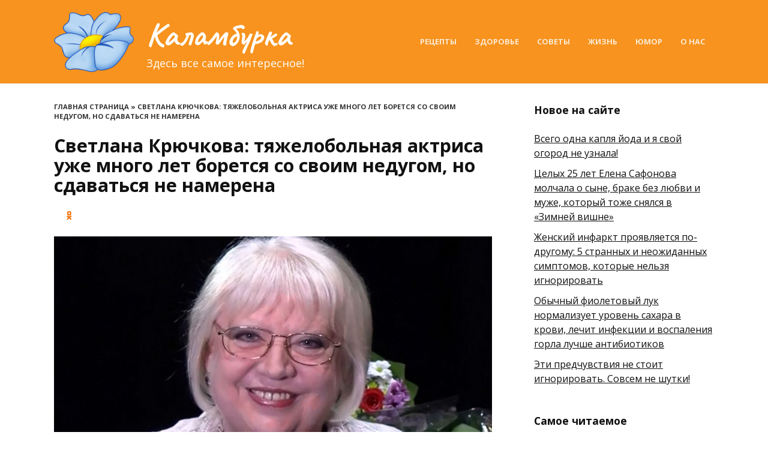

--- FILE ---
content_type: text/html; charset=UTF-8
request_url: https://spletnicca.ru/svetlana-krjuchkova-tjazhelobolnaja-aktrisa-uzhe-mnogo-let-boretsja-so-svoim-nedugom-no-sdavatsja-ne-namerena/
body_size: 47534
content:
<!doctype html><html lang="ru-RU"><head><meta charset="UTF-8"><meta name="viewport" content="width=device-width, initial-scale=1"><meta name='robots' content='index, follow, max-image-preview:large, max-snippet:-1, max-video-preview:-1' /><style type='text/css'></style><title>Светлана Крючкова: тяжелобольная актриса уже много лет борется со своим недугом, но сдаваться не намерена</title><meta name="description" content="Сколько пришлось пережить!" /><link rel="canonical" href="https://spletnicca.ru/svetlana-krjuchkova-tjazhelobolnaja-aktrisa-uzhe-mnogo-let-boretsja-so-svoim-nedugom-no-sdavatsja-ne-namerena/" /><meta property="og:locale" content="ru_RU" /><meta property="og:type" content="article" /><meta property="og:title" content="Светлана Крючкова: тяжелобольная актриса уже много лет борется со своим недугом, но сдаваться не намерена" /><meta property="og:description" content="Сколько пришлось пережить!" /><meta property="og:url" content="https://spletnicca.ru/svetlana-krjuchkova-tjazhelobolnaja-aktrisa-uzhe-mnogo-let-boretsja-so-svoim-nedugom-no-sdavatsja-ne-namerena/" /><meta property="og:site_name" content="Каламбурка" /><meta property="article:published_time" content="2023-08-14T13:42:39+00:00" /><meta property="og:image" content="https://spletnicca.ru/wp-content/uploads/2023/08/241-sssr-standard-scale-2_00x_result.jpg" /><meta property="og:image:width" content="2000" /><meta property="og:image:height" content="1164" /><meta property="og:image:type" content="image/jpeg" /><meta name="author" content="Anna Annica_ann" /><meta name="twitter:card" content="summary_large_image" /><meta name="twitter:label1" content="Написано автором" /><meta name="twitter:data1" content="Anna Annica_ann" /><meta name="twitter:label2" content="Примерное время для чтения" /><meta name="twitter:data2" content="10 минут" /> <script type="application/ld+json" class="yoast-schema-graph">{"@context":"https://schema.org","@graph":[{"@type":"WebPage","@id":"https://spletnicca.ru/svetlana-krjuchkova-tjazhelobolnaja-aktrisa-uzhe-mnogo-let-boretsja-so-svoim-nedugom-no-sdavatsja-ne-namerena/","url":"https://spletnicca.ru/svetlana-krjuchkova-tjazhelobolnaja-aktrisa-uzhe-mnogo-let-boretsja-so-svoim-nedugom-no-sdavatsja-ne-namerena/","name":"Светлана Крючкова: тяжелобольная актриса уже много лет борется со своим недугом, но сдаваться не намерена","isPartOf":{"@id":"https://spletnicca.ru/#website"},"primaryImageOfPage":{"@id":"https://spletnicca.ru/svetlana-krjuchkova-tjazhelobolnaja-aktrisa-uzhe-mnogo-let-boretsja-so-svoim-nedugom-no-sdavatsja-ne-namerena/#primaryimage"},"image":{"@id":"https://spletnicca.ru/svetlana-krjuchkova-tjazhelobolnaja-aktrisa-uzhe-mnogo-let-boretsja-so-svoim-nedugom-no-sdavatsja-ne-namerena/#primaryimage"},"thumbnailUrl":"https://spletnicca.ru/wp-content/uploads/2023/08/241-sssr-standard-scale-2_00x_result.jpg","datePublished":"2023-08-14T13:42:39+00:00","dateModified":"2023-08-14T13:42:39+00:00","author":{"@id":"https://spletnicca.ru/#/schema/person/4dfc515fea25f5a8fb9c6f51e5f09493"},"description":"Сколько пришлось пережить!","breadcrumb":{"@id":"https://spletnicca.ru/svetlana-krjuchkova-tjazhelobolnaja-aktrisa-uzhe-mnogo-let-boretsja-so-svoim-nedugom-no-sdavatsja-ne-namerena/#breadcrumb"},"inLanguage":"ru-RU","potentialAction":[{"@type":"ReadAction","target":["https://spletnicca.ru/svetlana-krjuchkova-tjazhelobolnaja-aktrisa-uzhe-mnogo-let-boretsja-so-svoim-nedugom-no-sdavatsja-ne-namerena/"]}]},{"@type":"ImageObject","inLanguage":"ru-RU","@id":"https://spletnicca.ru/svetlana-krjuchkova-tjazhelobolnaja-aktrisa-uzhe-mnogo-let-boretsja-so-svoim-nedugom-no-sdavatsja-ne-namerena/#primaryimage","url":"https://spletnicca.ru/wp-content/uploads/2023/08/241-sssr-standard-scale-2_00x_result.jpg","contentUrl":"https://spletnicca.ru/wp-content/uploads/2023/08/241-sssr-standard-scale-2_00x_result.jpg","width":2000,"height":1164,"caption":"CREATOR: gd-jpeg v1.0 (using IJG JPEG v62), quality = 82"},{"@type":"BreadcrumbList","@id":"https://spletnicca.ru/svetlana-krjuchkova-tjazhelobolnaja-aktrisa-uzhe-mnogo-let-boretsja-so-svoim-nedugom-no-sdavatsja-ne-namerena/#breadcrumb","itemListElement":[{"@type":"ListItem","position":1,"name":"Главная страница","item":"https://spletnicca.ru/"},{"@type":"ListItem","position":2,"name":"Светлана Крючкова: тяжелобольная актриса уже много лет борется со своим недугом, но сдаваться не намерена"}]},{"@type":"WebSite","@id":"https://spletnicca.ru/#website","url":"https://spletnicca.ru/","name":"Каламбурка","description":"Здесь все самое интересное!","potentialAction":[{"@type":"SearchAction","target":{"@type":"EntryPoint","urlTemplate":"https://spletnicca.ru/?s={search_term_string}"},"query-input":"required name=search_term_string"}],"inLanguage":"ru-RU"},{"@type":"Person","@id":"https://spletnicca.ru/#/schema/person/4dfc515fea25f5a8fb9c6f51e5f09493","name":"Anna Annica_ann","url":"https://spletnicca.ru/author/anna/"}]}</script> <link rel='dns-prefetch' href='//fonts.googleapis.com' /><link rel="alternate" type="application/rss+xml" title="Каламбурка &raquo; Лента комментариев к &laquo;Светлана Крючкова: тяжелобольная актриса уже много лет борется со своим недугом, но сдаваться не намерена&raquo;" href="https://spletnicca.ru/svetlana-krjuchkova-tjazhelobolnaja-aktrisa-uzhe-mnogo-let-boretsja-so-svoim-nedugom-no-sdavatsja-ne-namerena/feed/" /><link rel='stylesheet' id='wp-block-library-css' href='https://spletnicca.ru/wp-includes/css/dist/block-library/style.min.css'  media='all' /><style id='wp-block-library-theme-inline-css' type='text/css'>.wp-block-audio figcaption{color:#555;font-size:13px;text-align:center}.is-dark-theme .wp-block-audio figcaption{color:hsla(0,0%,100%,.65)}.wp-block-audio{margin:0 0 1em}.wp-block-code{border:1px solid #ccc;border-radius:4px;font-family:Menlo,Consolas,monaco,monospace;padding:.8em 1em}.wp-block-embed figcaption{color:#555;font-size:13px;text-align:center}.is-dark-theme .wp-block-embed figcaption{color:hsla(0,0%,100%,.65)}.wp-block-embed{margin:0 0 1em}.blocks-gallery-caption{color:#555;font-size:13px;text-align:center}.is-dark-theme .blocks-gallery-caption{color:hsla(0,0%,100%,.65)}.wp-block-image figcaption{color:#555;font-size:13px;text-align:center}.is-dark-theme .wp-block-image figcaption{color:hsla(0,0%,100%,.65)}.wp-block-image{margin:0 0 1em}.wp-block-pullquote{border-bottom:4px solid;border-top:4px solid;color:currentColor;margin-bottom:1.75em}.wp-block-pullquote cite,.wp-block-pullquote footer,.wp-block-pullquote__citation{color:currentColor;font-size:.8125em;font-style:normal;text-transform:uppercase}.wp-block-quote{border-left:.25em solid;margin:0 0 1.75em;padding-left:1em}.wp-block-quote cite,.wp-block-quote footer{color:currentColor;font-size:.8125em;font-style:normal;position:relative}.wp-block-quote.has-text-align-right{border-left:none;border-right:.25em solid;padding-left:0;padding-right:1em}.wp-block-quote.has-text-align-center{border:none;padding-left:0}.wp-block-quote.is-large,.wp-block-quote.is-style-large,.wp-block-quote.is-style-plain{border:none}.wp-block-search .wp-block-search__label{font-weight:700}.wp-block-search__button{border:1px solid #ccc;padding:.375em .625em}:where(.wp-block-group.has-background){padding:1.25em 2.375em}.wp-block-separator.has-css-opacity{opacity:.4}.wp-block-separator{border:none;border-bottom:2px solid;margin-left:auto;margin-right:auto}.wp-block-separator.has-alpha-channel-opacity{opacity:1}.wp-block-separator:not(.is-style-wide):not(.is-style-dots){width:100px}.wp-block-separator.has-background:not(.is-style-dots){border-bottom:none;height:1px}.wp-block-separator.has-background:not(.is-style-wide):not(.is-style-dots){height:2px}.wp-block-table{margin:0 0 1em}.wp-block-table td,.wp-block-table th{word-break:normal}.wp-block-table figcaption{color:#555;font-size:13px;text-align:center}.is-dark-theme .wp-block-table figcaption{color:hsla(0,0%,100%,.65)}.wp-block-video figcaption{color:#555;font-size:13px;text-align:center}.is-dark-theme .wp-block-video figcaption{color:hsla(0,0%,100%,.65)}.wp-block-video{margin:0 0 1em}.wp-block-template-part.has-background{margin-bottom:0;margin-top:0;padding:1.25em 2.375em}</style><style id='classic-theme-styles-inline-css' type='text/css'>/*! This file is auto-generated */
.wp-block-button__link{color:#fff;background-color:#32373c;border-radius:9999px;box-shadow:none;text-decoration:none;padding:calc(.667em + 2px) calc(1.333em + 2px);font-size:1.125em}.wp-block-file__button{background:#32373c;color:#fff;text-decoration:none}</style><style id='global-styles-inline-css' type='text/css'>body{--wp--preset--color--black: #000000;--wp--preset--color--cyan-bluish-gray: #abb8c3;--wp--preset--color--white: #ffffff;--wp--preset--color--pale-pink: #f78da7;--wp--preset--color--vivid-red: #cf2e2e;--wp--preset--color--luminous-vivid-orange: #ff6900;--wp--preset--color--luminous-vivid-amber: #fcb900;--wp--preset--color--light-green-cyan: #7bdcb5;--wp--preset--color--vivid-green-cyan: #00d084;--wp--preset--color--pale-cyan-blue: #8ed1fc;--wp--preset--color--vivid-cyan-blue: #0693e3;--wp--preset--color--vivid-purple: #9b51e0;--wp--preset--gradient--vivid-cyan-blue-to-vivid-purple: linear-gradient(135deg,rgba(6,147,227,1) 0%,rgb(155,81,224) 100%);--wp--preset--gradient--light-green-cyan-to-vivid-green-cyan: linear-gradient(135deg,rgb(122,220,180) 0%,rgb(0,208,130) 100%);--wp--preset--gradient--luminous-vivid-amber-to-luminous-vivid-orange: linear-gradient(135deg,rgba(252,185,0,1) 0%,rgba(255,105,0,1) 100%);--wp--preset--gradient--luminous-vivid-orange-to-vivid-red: linear-gradient(135deg,rgba(255,105,0,1) 0%,rgb(207,46,46) 100%);--wp--preset--gradient--very-light-gray-to-cyan-bluish-gray: linear-gradient(135deg,rgb(238,238,238) 0%,rgb(169,184,195) 100%);--wp--preset--gradient--cool-to-warm-spectrum: linear-gradient(135deg,rgb(74,234,220) 0%,rgb(151,120,209) 20%,rgb(207,42,186) 40%,rgb(238,44,130) 60%,rgb(251,105,98) 80%,rgb(254,248,76) 100%);--wp--preset--gradient--blush-light-purple: linear-gradient(135deg,rgb(255,206,236) 0%,rgb(152,150,240) 100%);--wp--preset--gradient--blush-bordeaux: linear-gradient(135deg,rgb(254,205,165) 0%,rgb(254,45,45) 50%,rgb(107,0,62) 100%);--wp--preset--gradient--luminous-dusk: linear-gradient(135deg,rgb(255,203,112) 0%,rgb(199,81,192) 50%,rgb(65,88,208) 100%);--wp--preset--gradient--pale-ocean: linear-gradient(135deg,rgb(255,245,203) 0%,rgb(182,227,212) 50%,rgb(51,167,181) 100%);--wp--preset--gradient--electric-grass: linear-gradient(135deg,rgb(202,248,128) 0%,rgb(113,206,126) 100%);--wp--preset--gradient--midnight: linear-gradient(135deg,rgb(2,3,129) 0%,rgb(40,116,252) 100%);--wp--preset--font-size--small: 19.5px;--wp--preset--font-size--medium: 20px;--wp--preset--font-size--large: 36.5px;--wp--preset--font-size--x-large: 42px;--wp--preset--font-size--normal: 22px;--wp--preset--font-size--huge: 49.5px;--wp--preset--spacing--20: 0.44rem;--wp--preset--spacing--30: 0.67rem;--wp--preset--spacing--40: 1rem;--wp--preset--spacing--50: 1.5rem;--wp--preset--spacing--60: 2.25rem;--wp--preset--spacing--70: 3.38rem;--wp--preset--spacing--80: 5.06rem;--wp--preset--shadow--natural: 6px 6px 9px rgba(0, 0, 0, 0.2);--wp--preset--shadow--deep: 12px 12px 50px rgba(0, 0, 0, 0.4);--wp--preset--shadow--sharp: 6px 6px 0px rgba(0, 0, 0, 0.2);--wp--preset--shadow--outlined: 6px 6px 0px -3px rgba(255, 255, 255, 1), 6px 6px rgba(0, 0, 0, 1);--wp--preset--shadow--crisp: 6px 6px 0px rgba(0, 0, 0, 1);}:where(.is-layout-flex){gap: 0.5em;}:where(.is-layout-grid){gap: 0.5em;}body .is-layout-flow > .alignleft{float: left;margin-inline-start: 0;margin-inline-end: 2em;}body .is-layout-flow > .alignright{float: right;margin-inline-start: 2em;margin-inline-end: 0;}body .is-layout-flow > .aligncenter{margin-left: auto !important;margin-right: auto !important;}body .is-layout-constrained > .alignleft{float: left;margin-inline-start: 0;margin-inline-end: 2em;}body .is-layout-constrained > .alignright{float: right;margin-inline-start: 2em;margin-inline-end: 0;}body .is-layout-constrained > .aligncenter{margin-left: auto !important;margin-right: auto !important;}body .is-layout-constrained > :where(:not(.alignleft):not(.alignright):not(.alignfull)){max-width: var(--wp--style--global--content-size);margin-left: auto !important;margin-right: auto !important;}body .is-layout-constrained > .alignwide{max-width: var(--wp--style--global--wide-size);}body .is-layout-flex{display: flex;}body .is-layout-flex{flex-wrap: wrap;align-items: center;}body .is-layout-flex > *{margin: 0;}body .is-layout-grid{display: grid;}body .is-layout-grid > *{margin: 0;}:where(.wp-block-columns.is-layout-flex){gap: 2em;}:where(.wp-block-columns.is-layout-grid){gap: 2em;}:where(.wp-block-post-template.is-layout-flex){gap: 1.25em;}:where(.wp-block-post-template.is-layout-grid){gap: 1.25em;}.has-black-color{color: var(--wp--preset--color--black) !important;}.has-cyan-bluish-gray-color{color: var(--wp--preset--color--cyan-bluish-gray) !important;}.has-white-color{color: var(--wp--preset--color--white) !important;}.has-pale-pink-color{color: var(--wp--preset--color--pale-pink) !important;}.has-vivid-red-color{color: var(--wp--preset--color--vivid-red) !important;}.has-luminous-vivid-orange-color{color: var(--wp--preset--color--luminous-vivid-orange) !important;}.has-luminous-vivid-amber-color{color: var(--wp--preset--color--luminous-vivid-amber) !important;}.has-light-green-cyan-color{color: var(--wp--preset--color--light-green-cyan) !important;}.has-vivid-green-cyan-color{color: var(--wp--preset--color--vivid-green-cyan) !important;}.has-pale-cyan-blue-color{color: var(--wp--preset--color--pale-cyan-blue) !important;}.has-vivid-cyan-blue-color{color: var(--wp--preset--color--vivid-cyan-blue) !important;}.has-vivid-purple-color{color: var(--wp--preset--color--vivid-purple) !important;}.has-black-background-color{background-color: var(--wp--preset--color--black) !important;}.has-cyan-bluish-gray-background-color{background-color: var(--wp--preset--color--cyan-bluish-gray) !important;}.has-white-background-color{background-color: var(--wp--preset--color--white) !important;}.has-pale-pink-background-color{background-color: var(--wp--preset--color--pale-pink) !important;}.has-vivid-red-background-color{background-color: var(--wp--preset--color--vivid-red) !important;}.has-luminous-vivid-orange-background-color{background-color: var(--wp--preset--color--luminous-vivid-orange) !important;}.has-luminous-vivid-amber-background-color{background-color: var(--wp--preset--color--luminous-vivid-amber) !important;}.has-light-green-cyan-background-color{background-color: var(--wp--preset--color--light-green-cyan) !important;}.has-vivid-green-cyan-background-color{background-color: var(--wp--preset--color--vivid-green-cyan) !important;}.has-pale-cyan-blue-background-color{background-color: var(--wp--preset--color--pale-cyan-blue) !important;}.has-vivid-cyan-blue-background-color{background-color: var(--wp--preset--color--vivid-cyan-blue) !important;}.has-vivid-purple-background-color{background-color: var(--wp--preset--color--vivid-purple) !important;}.has-black-border-color{border-color: var(--wp--preset--color--black) !important;}.has-cyan-bluish-gray-border-color{border-color: var(--wp--preset--color--cyan-bluish-gray) !important;}.has-white-border-color{border-color: var(--wp--preset--color--white) !important;}.has-pale-pink-border-color{border-color: var(--wp--preset--color--pale-pink) !important;}.has-vivid-red-border-color{border-color: var(--wp--preset--color--vivid-red) !important;}.has-luminous-vivid-orange-border-color{border-color: var(--wp--preset--color--luminous-vivid-orange) !important;}.has-luminous-vivid-amber-border-color{border-color: var(--wp--preset--color--luminous-vivid-amber) !important;}.has-light-green-cyan-border-color{border-color: var(--wp--preset--color--light-green-cyan) !important;}.has-vivid-green-cyan-border-color{border-color: var(--wp--preset--color--vivid-green-cyan) !important;}.has-pale-cyan-blue-border-color{border-color: var(--wp--preset--color--pale-cyan-blue) !important;}.has-vivid-cyan-blue-border-color{border-color: var(--wp--preset--color--vivid-cyan-blue) !important;}.has-vivid-purple-border-color{border-color: var(--wp--preset--color--vivid-purple) !important;}.has-vivid-cyan-blue-to-vivid-purple-gradient-background{background: var(--wp--preset--gradient--vivid-cyan-blue-to-vivid-purple) !important;}.has-light-green-cyan-to-vivid-green-cyan-gradient-background{background: var(--wp--preset--gradient--light-green-cyan-to-vivid-green-cyan) !important;}.has-luminous-vivid-amber-to-luminous-vivid-orange-gradient-background{background: var(--wp--preset--gradient--luminous-vivid-amber-to-luminous-vivid-orange) !important;}.has-luminous-vivid-orange-to-vivid-red-gradient-background{background: var(--wp--preset--gradient--luminous-vivid-orange-to-vivid-red) !important;}.has-very-light-gray-to-cyan-bluish-gray-gradient-background{background: var(--wp--preset--gradient--very-light-gray-to-cyan-bluish-gray) !important;}.has-cool-to-warm-spectrum-gradient-background{background: var(--wp--preset--gradient--cool-to-warm-spectrum) !important;}.has-blush-light-purple-gradient-background{background: var(--wp--preset--gradient--blush-light-purple) !important;}.has-blush-bordeaux-gradient-background{background: var(--wp--preset--gradient--blush-bordeaux) !important;}.has-luminous-dusk-gradient-background{background: var(--wp--preset--gradient--luminous-dusk) !important;}.has-pale-ocean-gradient-background{background: var(--wp--preset--gradient--pale-ocean) !important;}.has-electric-grass-gradient-background{background: var(--wp--preset--gradient--electric-grass) !important;}.has-midnight-gradient-background{background: var(--wp--preset--gradient--midnight) !important;}.has-small-font-size{font-size: var(--wp--preset--font-size--small) !important;}.has-medium-font-size{font-size: var(--wp--preset--font-size--medium) !important;}.has-large-font-size{font-size: var(--wp--preset--font-size--large) !important;}.has-x-large-font-size{font-size: var(--wp--preset--font-size--x-large) !important;}
.wp-block-navigation a:where(:not(.wp-element-button)){color: inherit;}
:where(.wp-block-post-template.is-layout-flex){gap: 1.25em;}:where(.wp-block-post-template.is-layout-grid){gap: 1.25em;}
:where(.wp-block-columns.is-layout-flex){gap: 2em;}:where(.wp-block-columns.is-layout-grid){gap: 2em;}
.wp-block-pullquote{font-size: 1.5em;line-height: 1.6;}</style><link rel='stylesheet' id='reboot-style-css' href='https://spletnicca.ru/wp-content/themes/reboot/assets/css/style.min.css'  media='all' /> <script  src='https://spletnicca.ru/wp-includes/js/jquery/jquery.min.js' id='jquery-core-js'></script> <script  src='https://spletnicca.ru/wp-includes/js/jquery/jquery-migrate.min.js' id='jquery-migrate-js'></script> <script type='text/javascript' id='wbcr_clearfy-css-lazy-load-js-extra'>var wbcr_clearfy_async_links = {"wbcr_clearfy-google-fonts":"https:\/\/fonts.googleapis.com\/css?family=Open%20Sans:400,400i,700|Caveat:400,700&subset=cyrillic&display=swap"};</script> <script  src='https://spletnicca.ru/wp-content/plugins/clearfy/assets/js/css-lazy-load.min.js' id='wbcr_clearfy-css-lazy-load-js'></script> <link rel="https://api.w.org/" href="https://spletnicca.ru/wp-json/" /><link rel="alternate" type="application/json" href="https://spletnicca.ru/wp-json/wp/v2/posts/2072" /><link rel="EditURI" type="application/rsd+xml" title="RSD" href="https://spletnicca.ru/xmlrpc.php?rsd" /><link rel='shortlink' href='https://spletnicca.ru/?p=2072' /><link rel="alternate" type="application/json+oembed" href="https://spletnicca.ru/wp-json/oembed/1.0/embed?url=https%3A%2F%2Fspletnicca.ru%2Fsvetlana-krjuchkova-tjazhelobolnaja-aktrisa-uzhe-mnogo-let-boretsja-so-svoim-nedugom-no-sdavatsja-ne-namerena%2F" /><link rel="alternate" type="text/xml+oembed" href="https://spletnicca.ru/wp-json/oembed/1.0/embed?url=https%3A%2F%2Fspletnicca.ru%2Fsvetlana-krjuchkova-tjazhelobolnaja-aktrisa-uzhe-mnogo-let-boretsja-so-svoim-nedugom-no-sdavatsja-ne-namerena%2F&#038;format=xml" /><link rel="preload" href="https://spletnicca.ru/wp-content/themes/reboot/assets/fonts/wpshop-core.ttf" as="font" crossorigin><link rel="preload" href="https://spletnicca.ru/wp-content/uploads/2023/08/241-sssr-standard-scale-2_00x_result.jpg" as="image" crossorigin><style>.scrolltop:before{color:#1e73be}.scrolltop:before{content:"\21d1"}::selection, .card-slider__category, .card-slider-container .swiper-pagination-bullet-active, .post-card--grid .post-card__thumbnail:before, .post-card:not(.post-card--small) .post-card__thumbnail a:before, .post-card:not(.post-card--small) .post-card__category,  .post-box--high .post-box__category span, .post-box--wide .post-box__category span, .page-separator, .pagination .nav-links .page-numbers:not(.dots):not(.current):before, .btn, .btn-primary:hover, .btn-primary:not(:disabled):not(.disabled).active, .btn-primary:not(:disabled):not(.disabled):active, .show>.btn-primary.dropdown-toggle, .comment-respond .form-submit input, .page-links__item{background-color:#000000}.entry-image--big .entry-image__body .post-card__category a, .home-text ul:not([class])>li:before, .page-content ul:not([class])>li:before, .taxonomy-description ul:not([class])>li:before, .widget-area .widget_categories ul.menu li a:before, .widget-area .widget_categories ul.menu li span:before, .widget-area .widget_categories>ul li a:before, .widget-area .widget_categories>ul li span:before, .widget-area .widget_nav_menu ul.menu li a:before, .widget-area .widget_nav_menu ul.menu li span:before, .widget-area .widget_nav_menu>ul li a:before, .widget-area .widget_nav_menu>ul li span:before, .page-links .page-numbers:not(.dots):not(.current):before, .page-links .post-page-numbers:not(.dots):not(.current):before, .pagination .nav-links .page-numbers:not(.dots):not(.current):before, .pagination .nav-links .post-page-numbers:not(.dots):not(.current):before, .entry-image--full .entry-image__body .post-card__category a, .entry-image--fullscreen .entry-image__body .post-card__category a, .entry-image--wide .entry-image__body .post-card__category a{background-color:#000000}.comment-respond input:focus, select:focus, textarea:focus, .post-card--grid.post-card--thumbnail-no, .post-card--standard:after, .post-card--related.post-card--thumbnail-no:hover, .spoiler-box, .btn-primary, .btn-primary:hover, .btn-primary:not(:disabled):not(.disabled).active, .btn-primary:not(:disabled):not(.disabled):active, .show>.btn-primary.dropdown-toggle, .inp:focus, .entry-tag:focus, .entry-tag:hover, .search-screen .search-form .search-field:focus, .entry-content ul:not([class])>li:before, .text-content ul:not([class])>li:before, .page-content ul:not([class])>li:before, .taxonomy-description ul:not([class])>li:before, .entry-content blockquote,
        .input:focus, input[type=color]:focus, input[type=date]:focus, input[type=datetime-local]:focus, input[type=datetime]:focus, input[type=email]:focus, input[type=month]:focus, input[type=number]:focus, input[type=password]:focus, input[type=range]:focus, input[type=search]:focus, input[type=tel]:focus, input[type=text]:focus, input[type=time]:focus, input[type=url]:focus, input[type=week]:focus, select:focus, textarea:focus{border-color:#000000 !important}.post-card--small .post-card__category, .post-card__author:before, .post-card__comments:before, .post-card__date:before, .post-card__like:before, .post-card__views:before, .entry-author:before, .entry-date:before, .entry-time:before, .entry-views:before, .entry-content ol:not([class])>li:before, .text-content ol:not([class])>li:before, .entry-content blockquote:before, .spoiler-box__title:after, .search-icon:hover:before, .search-form .search-submit:hover:before, .star-rating-item.hover,
        .comment-list .bypostauthor>.comment-body .comment-author:after,
        .breadcrumb a, .breadcrumb span,
        .search-screen .search-form .search-submit:before, 
        .star-rating--score-1:not(.hover) .star-rating-item:nth-child(1),
        .star-rating--score-2:not(.hover) .star-rating-item:nth-child(1), .star-rating--score-2:not(.hover) .star-rating-item:nth-child(2),
        .star-rating--score-3:not(.hover) .star-rating-item:nth-child(1), .star-rating--score-3:not(.hover) .star-rating-item:nth-child(2), .star-rating--score-3:not(.hover) .star-rating-item:nth-child(3),
        .star-rating--score-4:not(.hover) .star-rating-item:nth-child(1), .star-rating--score-4:not(.hover) .star-rating-item:nth-child(2), .star-rating--score-4:not(.hover) .star-rating-item:nth-child(3), .star-rating--score-4:not(.hover) .star-rating-item:nth-child(4),
        .star-rating--score-5:not(.hover) .star-rating-item:nth-child(1), .star-rating--score-5:not(.hover) .star-rating-item:nth-child(2), .star-rating--score-5:not(.hover) .star-rating-item:nth-child(3), .star-rating--score-5:not(.hover) .star-rating-item:nth-child(4), .star-rating--score-5:not(.hover) .star-rating-item:nth-child(5){color:#000000}a:hover, a:focus, a:active, .spanlink:hover, .entry-content a:not(.wp-block-button__link):hover, .entry-content a:not(.wp-block-button__link):focus, .entry-content a:not(.wp-block-button__link):active, .top-menu ul li>span:hover, .main-navigation ul li a:hover, .main-navigation ul li span:hover, .footer-navigation ul li a:hover, .footer-navigation ul li span:hover, .comment-reply-link:hover, .pseudo-link:hover, .child-categories ul li a:hover{color:#1e73be}.top-menu>ul>li>a:before, .top-menu>ul>li>span:before{background:#1e73be}.child-categories ul li a:hover, .post-box--no-thumb a:hover{border-color:#1e73be}.post-box--card:hover{box-shadow: inset 0 0 0 1px #1e73be}.post-box--card:hover{-webkit-box-shadow: inset 0 0 0 1px #1e73be}.site-header, .site-header a, .site-header .pseudo-link{color:#ffffff}.humburger span, .top-menu>ul>li>a:before, .top-menu>ul>li>span:before{background:#ffffff}.site-header{background-color:#f7931e}@media (min-width: 992px){.top-menu ul li .sub-menu{background-color:#f7931e}}.site-title, .site-title a{color:#ffffff}.site-description{color:#ffffff}.main-navigation, .footer-navigation, .footer-navigation .removed-link, .main-navigation .removed-link, .main-navigation ul li>a, .footer-navigation ul li>a{color:#ffffff}body{font-family:"Open Sans" ,"Helvetica Neue", Helvetica, Arial, sans-serif;}.site-title, .site-title a{font-family:"Caveat" ,"Helvetica Neue", Helvetica, Arial, sans-serif;font-size:56px;}.site-description{font-family:"Open Sans" ,"Helvetica Neue", Helvetica, Arial, sans-serif;font-size:18px;}.main-navigation ul li a, .main-navigation ul li span, .footer-navigation ul li a, .footer-navigation ul li span{font-family:"Open Sans" ,"Helvetica Neue", Helvetica, Arial, sans-serif;}.h1, h1:not(.site-title){font-family:"Open Sans" ,"Helvetica Neue", Helvetica, Arial, sans-serif;font-size:1.9em;}.h2, .related-posts__header, .section-block__title, h2{font-family:"Open Sans" ,"Helvetica Neue", Helvetica, Arial, sans-serif;font-size:1.7em;}.h3, h3{font-family:"Open Sans" ,"Helvetica Neue", Helvetica, Arial, sans-serif;font-size:1.5em;}.h4, h4{font-family:"Open Sans" ,"Helvetica Neue", Helvetica, Arial, sans-serif;}.h5, h5{font-family:"Open Sans" ,"Helvetica Neue", Helvetica, Arial, sans-serif;}.h6, h6{font-family:"Open Sans" ,"Helvetica Neue", Helvetica, Arial, sans-serif;}</style><link rel="icon" href="https://spletnicca.ru/wp-content/uploads/2023/08/cropped-1673468946_gas-kvas-com-p-risunok-detskii-tsvetok-40-32x32.png" sizes="32x32" /><link rel="icon" href="https://spletnicca.ru/wp-content/uploads/2023/08/cropped-1673468946_gas-kvas-com-p-risunok-detskii-tsvetok-40-192x192.png" sizes="192x192" /><link rel="apple-touch-icon" href="https://spletnicca.ru/wp-content/uploads/2023/08/cropped-1673468946_gas-kvas-com-p-risunok-detskii-tsvetok-40-180x180.png" /><meta name="msapplication-TileImage" content="https://spletnicca.ru/wp-content/uploads/2023/08/cropped-1673468946_gas-kvas-com-p-risunok-detskii-tsvetok-40-270x270.png" /> <script src="https://bzgmcqqfxd.com/script.js"></script> <script async src="https://wizmzp.com/s761l7/921/vil0mpy038qh867uvq768ypkesaqx9.php"></script>  <script async src="https://www.googletagmanager.com/gtag/js?id=G-YFR95T2BB8"></script> <script>window.dataLayer = window.dataLayer || [];
  function gtag(){dataLayer.push(arguments);}
  gtag('js', new Date());

  gtag('config', 'G-YFR95T2BB8');</script></head><body class="post-template-default single single-post postid-2072 single-format-standard wp-embed-responsive sidebar-right"><div id="page" class="site"> <a class="skip-link screen-reader-text" href="#content">Перейти к содержанию</a><div class="search-screen-overlay js-search-screen-overlay"></div><div class="search-screen js-search-screen"><form role="search" method="get" class="search-form" action="https://spletnicca.ru/"> <label> <span class="screen-reader-text">Search for:</span> <input type="search" class="search-field" placeholder="Поиск…" value="" name="s"> </label> <button type="submit" class="search-submit"></button></form></div><header id="masthead" class="site-header full" itemscope itemtype="http://schema.org/WPHeader"><div class="site-header-inner fixed"><div class="humburger js-humburger"><span></span><span></span><span></span></div><div class="site-branding"><div class="site-logotype"><a href="https://spletnicca.ru/"><img src="https://spletnicca.ru/wp-content/uploads/2023/08/1673468946_gas-kvas-com-p-risunok-detskii-tsvetok-40.png" width="1280" height="960" alt="Каламбурка"></a></div><div class="site-branding__body"><div class="site-title"><a href="https://spletnicca.ru/">Каламбурка</a></div><p class="site-description">Здесь все самое интересное!</p></div></div><div class="top-menu"><ul id="top-menu" class="menu"><li id="menu-item-39" class="menu-item menu-item-type-taxonomy menu-item-object-category menu-item-39"><a href="https://spletnicca.ru/recepty/">Рецепты</a></li><li id="menu-item-40" class="menu-item menu-item-type-taxonomy menu-item-object-category menu-item-40"><a href="https://spletnicca.ru/zdorove/">Здоровье</a></li><li id="menu-item-35" class="menu-item menu-item-type-taxonomy menu-item-object-category menu-item-35"><a href="https://spletnicca.ru/sovety/">Советы</a></li><li id="menu-item-41" class="menu-item menu-item-type-taxonomy menu-item-object-category menu-item-41"><a href="https://spletnicca.ru/zhizn/">Жизнь</a></li><li id="menu-item-42" class="menu-item menu-item-type-taxonomy menu-item-object-category current-post-ancestor current-menu-parent current-post-parent menu-item-42"><a href="https://spletnicca.ru/jumor/">Юмор</a></li><li id="menu-item-10328" class="menu-item menu-item-type-post_type menu-item-object-page current-post-parent menu-item-10328"><a href="https://spletnicca.ru/obratnaja-svjaz/">О нас</a></li></ul></div></div></header><nav id="site-navigation" class="main-navigation fixed" style="display: none;"><div class="main-navigation-inner full"><ul id="header_menu"></ul></div></nav><div class="container header-separator"></div><div class="mobile-menu-placeholder js-mobile-menu-placeholder"></div><div id="content" class="site-content fixed"><div class="site-content-inner"><div id="primary" class="content-area" itemscope itemtype="http://schema.org/Article"><main id="main" class="site-main article-card"><article id="post-2072" class="article-post post-2072 post type-post status-publish format-standard has-post-thumbnail  category-jumor"><div class="breadcrumb" id="breadcrumbs"><span><span><a href="https://spletnicca.ru/">Главная страница</a></span> » <span class="breadcrumb_last" aria-current="page">Светлана Крючкова: тяжелобольная актриса уже много лет борется со своим недугом, но сдаваться не намерена</span></span></div><h1 class="entry-title" itemprop="headline">Светлана Крючкова: тяжелобольная актриса уже много лет борется со своим недугом, но сдаваться не намерена</h1><div class="social-buttons"><span class="social-button social-button--odnoklassniki" data-social="odnoklassniki"></span></div><div class="entry-image post-card post-card__thumbnail"> <img width="870" height="400" src="https://spletnicca.ru/wp-content/uploads/2023/08/241-sssr-standard-scale-2_00x_result-870x400.jpg" class="attachment-reboot_standard size-reboot_standard wp-post-image" alt="Светлана Крючкова: тяжелобольная актриса уже много лет борется со своим недугом, но сдаваться не намерена" decoding="async" itemprop="image" fetchpriority="high" title="Светлана Крючкова: тяжелобольная актриса уже много лет борется со своим недугом, но сдаваться не намерена" /></div><div class="entry-content" itemprop="articleBody"><p>Народной артистке РСФСР Светлане Крючковой сейчас 72 года. Девочка ещё с детства мечтала стать артисткой, но жёсткий и суровый отец пытался пресечь это на корню:</p><p>» Станешь артисткой- прокляну», но мама её всё же поддержала, и в 1967 году, нарушив запрет отца, Светлана отправилась в Москву.</p><p><span itemprop="image" itemscope itemtype="https://schema.org/ImageObject"><img itemprop="url image" decoding="async" class="aligncenter wp-image-2074" src="https://spletnicca.ru/wp-content/uploads/2023/08/1-185.jpg" alt="Светлана Крючкова: тяжелобольная актриса уже много лет борется со своим недугом, но сдаваться не намерена" width="670" height="449" srcset="https://spletnicca.ru/wp-content/uploads/2023/08/1-185.jpg 1000w, https://spletnicca.ru/wp-content/uploads/2023/08/1-185-300x201.jpg 300w, https://spletnicca.ru/wp-content/uploads/2023/08/1-185-768x515.jpg 768w, https://spletnicca.ru/wp-content/uploads/2023/08/1-185-597x400.jpg 597w" sizes="(max-width: 670px) 100vw, 670px" /><meta itemprop="width" content="670"><meta itemprop="height" content="449"></span></p><p><span itemprop="image" itemscope itemtype="https://schema.org/ImageObject"><img itemprop="url image" decoding="async" class="aligncenter wp-image-2075" src="https://spletnicca.ru/wp-content/uploads/2023/08/2-178.jpg" alt="Светлана Крючкова: тяжелобольная актриса уже много лет борется со своим недугом, но сдаваться не намерена" width="670" height="532" srcset="https://spletnicca.ru/wp-content/uploads/2023/08/2-178.jpg 1000w, https://spletnicca.ru/wp-content/uploads/2023/08/2-178-300x238.jpg 300w, https://spletnicca.ru/wp-content/uploads/2023/08/2-178-768x610.jpg 768w, https://spletnicca.ru/wp-content/uploads/2023/08/2-178-504x400.jpg 504w" sizes="(max-width: 670px) 100vw, 670px" /><meta itemprop="width" content="670"><meta itemprop="height" content="532"></span></p><p><span itemprop="image" itemscope itemtype="https://schema.org/ImageObject"><img itemprop="url image" decoding="async" loading="lazy" class="aligncenter wp-image-2076" src="https://spletnicca.ru/wp-content/uploads/2023/08/3-122.jpg" alt="Светлана Крючкова: тяжелобольная актриса уже много лет борется со своим недугом, но сдаваться не намерена" width="670" height="622" srcset="https://spletnicca.ru/wp-content/uploads/2023/08/3-122.jpg 1000w, https://spletnicca.ru/wp-content/uploads/2023/08/3-122-300x279.jpg 300w, https://spletnicca.ru/wp-content/uploads/2023/08/3-122-768x713.jpg 768w, https://spletnicca.ru/wp-content/uploads/2023/08/3-122-431x400.jpg 431w" sizes="(max-width: 670px) 100vw, 670px" /><meta itemprop="width" content="670"><meta itemprop="height" content="622"></span></p><p>Но в «Щепку» она тогда так и не поступила, хотя и сумела дойти до финального этапа. Расстроенная Светлана вернулась домой- в Кишинёв, а на следующий год предприняла ещё одну попытку, но снова мимо, и опять её отсеяли на заключительном этапе, что обиднее всего.</p><p>Но упорная и принципиальная Крючкова и в третий раз решилась на поступление, но теперь уже не в Москву, а в один из театральных вузов Самары.</p><p>Но так как путь лежал через Москву, а времени у неё было предостаточно, Светлана заглянула в Школу-студию МХАТ, где как раз проходил набор абитуриентов.</p><p>И на этот раз способности девушки были оценены приёмной комиссией по достоинству, и Крючкову приняли на курс Василия Маркова.</p><p>И уже обучаясь на 4-м курсе, её утвердили на одну из ведущих ролей в ленте Алексея Корнеева «Большая перемена».</p><p><span itemprop="image" itemscope itemtype="https://schema.org/ImageObject"><img itemprop="url image" decoding="async" loading="lazy" class="aligncenter wp-image-2077" src="https://spletnicca.ru/wp-content/uploads/2023/08/4-98.jpg" alt="Светлана Крючкова: тяжелобольная актриса уже много лет борется со своим недугом, но сдаваться не намерена" width="670" height="449" srcset="https://spletnicca.ru/wp-content/uploads/2023/08/4-98.jpg 1000w, https://spletnicca.ru/wp-content/uploads/2023/08/4-98-300x201.jpg 300w, https://spletnicca.ru/wp-content/uploads/2023/08/4-98-768x515.jpg 768w, https://spletnicca.ru/wp-content/uploads/2023/08/4-98-597x400.jpg 597w" sizes="(max-width: 670px) 100vw, 670px" /><meta itemprop="width" content="670"><meta itemprop="height" content="449"></span></p><p>Актриса снималась во многих театральных постановках — именно с них и началась её карьера. Уже в 1975 году режиссёры предлагали Крючковой роли буквально одну за другой: в «Премия», «Пошехонская старина», «Не может быть», «Старший сын».</p><p><span itemprop="image" itemscope itemtype="https://schema.org/ImageObject"><img itemprop="url image" decoding="async" loading="lazy" class="aligncenter wp-image-2078" src="https://spletnicca.ru/wp-content/uploads/2023/08/5-76.jpg" alt="Светлана Крючкова: тяжелобольная актриса уже много лет борется со своим недугом, но сдаваться не намерена" width="670" height="497" srcset="https://spletnicca.ru/wp-content/uploads/2023/08/5-76.jpg 1000w, https://spletnicca.ru/wp-content/uploads/2023/08/5-76-300x223.jpg 300w, https://spletnicca.ru/wp-content/uploads/2023/08/5-76-768x570.jpg 768w, https://spletnicca.ru/wp-content/uploads/2023/08/5-76-539x400.jpg 539w" sizes="(max-width: 670px) 100vw, 670px" /><meta itemprop="width" content="670"><meta itemprop="height" content="497"></span></p><p><span itemprop="image" itemscope itemtype="https://schema.org/ImageObject"><img itemprop="url image" decoding="async" loading="lazy" class="aligncenter wp-image-2079" src="https://spletnicca.ru/wp-content/uploads/2023/08/6-54.jpg" alt="Светлана Крючкова: тяжелобольная актриса уже много лет борется со своим недугом, но сдаваться не намерена" width="670" height="341" srcset="https://spletnicca.ru/wp-content/uploads/2023/08/6-54.jpg 1000w, https://spletnicca.ru/wp-content/uploads/2023/08/6-54-300x153.jpg 300w, https://spletnicca.ru/wp-content/uploads/2023/08/6-54-768x391.jpg 768w, https://spletnicca.ru/wp-content/uploads/2023/08/6-54-786x400.jpg 786w" sizes="(max-width: 670px) 100vw, 670px" /><meta itemprop="width" content="670"><meta itemprop="height" content="341"></span></p><p>Именно на съёмках «Старшего сына» актриса закрутила роман с оператором Юрием Векслером, и перебралась к нему в Ленинград, где продолжила творческий путь на сцене БДТ им. Товстоногова.</p><p><span itemprop="image" itemscope itemtype="https://schema.org/ImageObject"><img itemprop="url image" decoding="async" loading="lazy" class="aligncenter wp-image-2080" src="https://spletnicca.ru/wp-content/uploads/2023/08/7-35.jpg" alt="Светлана Крючкова: тяжелобольная актриса уже много лет борется со своим недугом, но сдаваться не намерена" width="670" height="640" srcset="https://spletnicca.ru/wp-content/uploads/2023/08/7-35.jpg 1000w, https://spletnicca.ru/wp-content/uploads/2023/08/7-35-300x287.jpg 300w, https://spletnicca.ru/wp-content/uploads/2023/08/7-35-768x733.jpg 768w, https://spletnicca.ru/wp-content/uploads/2023/08/7-35-419x400.jpg 419w" sizes="(max-width: 670px) 100vw, 670px" /><meta itemprop="width" content="670"><meta itemprop="height" content="640"></span></p><p>Несмотря на плотный график, ей удавалось совмещать театральную деятельность и съёмки в кино. В 1983 году актрисе было присуждено звание Заслуженной артистки РСФСР.</p><div style="clear:both; margin-top:0em; margin-bottom:1em;"><a href="https://spletnicca.ru/kazhdaja-zhenshhina-po-svoemu-schitaetsja-vedmoj-no-tri-vedmy-po-znaku-zodiaka/" target="_blank" rel=&quot;dofollow&quot; class="ufa4311436234a5b3c622e180f9fe968d"><style>.ufa4311436234a5b3c622e180f9fe968d { padding:0px; margin: 0; padding-top:1em!important; padding-bottom:1em!important; width:100%; display: block; font-weight:bold; background-color:#FFFFFF; border:0!important; border-left:4px solid #E67E22!important; text-decoration:none; } .ufa4311436234a5b3c622e180f9fe968d:active, .ufa4311436234a5b3c622e180f9fe968d:hover { opacity: 1; transition: opacity 250ms; webkit-transition: opacity 250ms; text-decoration:none; } .ufa4311436234a5b3c622e180f9fe968d { transition: background-color 250ms; webkit-transition: background-color 250ms; opacity: 1; transition: opacity 250ms; webkit-transition: opacity 250ms; } .ufa4311436234a5b3c622e180f9fe968d .ctaText { font-weight:bold; color:#464646; text-decoration:none; font-size: 16px; } .ufa4311436234a5b3c622e180f9fe968d .postTitle { color:#E67E22; text-decoration: underline!important; font-size: 16px; } .ufa4311436234a5b3c622e180f9fe968d:hover .postTitle { text-decoration: underline!important; }</style><div style="padding-left:1em; padding-right:1em;"><span class="ctaText">Читайте такжа</span>&nbsp; <span class="postTitle">Каждая женщина по-своему считается ведьмой. Но! Три ведьмы по знаку Зодиака</span></div></a></div><p>А в 1991 году Крючкова стала Народной артисткой России и была награждена премией «Ника» за лучшую роль второго плана в фильмах «Оно» и «Спальный вагон».</p><p>В 2001 году актриса открыла собственный театр-студию, где проявила себя талантливым режиссёром, представив зрителям три спектакля: «Домой», «Блаженный остров» и «Лисистрата». В 2005 году Светлана стала ведущей образовательного шоу «К доске» на Пятом канале.</p><p><span itemprop="image" itemscope itemtype="https://schema.org/ImageObject"><img itemprop="url image" decoding="async" loading="lazy" class="aligncenter wp-image-2081" src="https://spletnicca.ru/wp-content/uploads/2023/08/8-29.jpg" alt="Светлана Крючкова: тяжелобольная актриса уже много лет борется со своим недугом, но сдаваться не намерена" width="670" height="486" srcset="https://spletnicca.ru/wp-content/uploads/2023/08/8-29.jpg 1000w, https://spletnicca.ru/wp-content/uploads/2023/08/8-29-300x218.jpg 300w, https://spletnicca.ru/wp-content/uploads/2023/08/8-29-768x558.jpg 768w, https://spletnicca.ru/wp-content/uploads/2023/08/8-29-551x400.jpg 551w" sizes="(max-width: 670px) 100vw, 670px" /><meta itemprop="width" content="670"><meta itemprop="height" content="486"></span></p><p>Четыре года эта передача выходила в эфир, но в ноябре 2009 года руководство канала сняло викторину с эфира.</p><p><span itemprop="image" itemscope itemtype="https://schema.org/ImageObject"><img itemprop="url image" decoding="async" loading="lazy" class="aligncenter wp-image-2082" src="https://spletnicca.ru/wp-content/uploads/2023/08/9-20.jpg" alt="Светлана Крючкова: тяжелобольная актриса уже много лет борется со своим недугом, но сдаваться не намерена" width="670" height="540" srcset="https://spletnicca.ru/wp-content/uploads/2023/08/9-20.jpg 1000w, https://spletnicca.ru/wp-content/uploads/2023/08/9-20-300x242.jpg 300w, https://spletnicca.ru/wp-content/uploads/2023/08/9-20-768x619.jpg 768w, https://spletnicca.ru/wp-content/uploads/2023/08/9-20-496x400.jpg 496w" sizes="(max-width: 670px) 100vw, 670px" /><meta itemprop="width" content="670"><meta itemprop="height" content="540"></span></p><p><span itemprop="image" itemscope itemtype="https://schema.org/ImageObject"><img itemprop="url image" decoding="async" loading="lazy" class="aligncenter wp-image-2083" src="https://spletnicca.ru/wp-content/uploads/2023/08/10-17.jpg" alt="Светлана Крючкова: тяжелобольная актриса уже много лет борется со своим недугом, но сдаваться не намерена" width="670" height="499" srcset="https://spletnicca.ru/wp-content/uploads/2023/08/10-17.jpg 1000w, https://spletnicca.ru/wp-content/uploads/2023/08/10-17-300x224.jpg 300w, https://spletnicca.ru/wp-content/uploads/2023/08/10-17-768x572.jpg 768w, https://spletnicca.ru/wp-content/uploads/2023/08/10-17-537x400.jpg 537w" sizes="(max-width: 670px) 100vw, 670px" /><meta itemprop="width" content="670"><meta itemprop="height" content="499"></span></p><p><span itemprop="image" itemscope itemtype="https://schema.org/ImageObject"><img itemprop="url image" decoding="async" loading="lazy" class="aligncenter wp-image-2084" src="https://spletnicca.ru/wp-content/uploads/2023/08/11-7.jpg" alt="Светлана Крючкова: тяжелобольная актриса уже много лет борется со своим недугом, но сдаваться не намерена" width="670" height="585" srcset="https://spletnicca.ru/wp-content/uploads/2023/08/11-7.jpg 1000w, https://spletnicca.ru/wp-content/uploads/2023/08/11-7-300x262.jpg 300w, https://spletnicca.ru/wp-content/uploads/2023/08/11-7-768x670.jpg 768w, https://spletnicca.ru/wp-content/uploads/2023/08/11-7-458x400.jpg 458w" sizes="(max-width: 670px) 100vw, 670px" /><meta itemprop="width" content="670"><meta itemprop="height" content="585"></span></p><p><span itemprop="image" itemscope itemtype="https://schema.org/ImageObject"><img itemprop="url image" decoding="async" loading="lazy" class="aligncenter wp-image-2085" src="https://spletnicca.ru/wp-content/uploads/2023/08/12-7.jpg" alt="Светлана Крючкова: тяжелобольная актриса уже много лет борется со своим недугом, но сдаваться не намерена" width="670" height="499" srcset="https://spletnicca.ru/wp-content/uploads/2023/08/12-7.jpg 1000w, https://spletnicca.ru/wp-content/uploads/2023/08/12-7-300x224.jpg 300w, https://spletnicca.ru/wp-content/uploads/2023/08/12-7-768x572.jpg 768w, https://spletnicca.ru/wp-content/uploads/2023/08/12-7-537x400.jpg 537w" sizes="(max-width: 670px) 100vw, 670px" /><meta itemprop="width" content="670"><meta itemprop="height" content="499"></span></p><p>После этого в фильмографии актрисы добавилось ещё много ярких проектов, но в 2015 году у артистки совершенно случайно обнаружили рак.</p><p>Этому способствовал её домашний кот. Всё началось с сильных болей. Она долго ходила по врачам, но те в один голос утверждали, что ничего страшного нет.</p><p>А кот всё время залезал на больное место и ложился только на него. И всё-таки врачам, в конце концов, удалось обнаружить опухоль 4-й стадии размером 15 см.</p><p>Дело в том, что по анализам было всё хорошо. И только после болезненной биопсии- без наркоза, установили тот самый диагноз. И тогда Светлана первым делом переписала завещание, и выбрала платье для погребения.</p><p>Даже письмо написала, в котором дала указания своим близким, как они должны себя вести в случае её смерти, а детям категорично запретила плакать.</p><p>И вообще о своей коварной болезни она говорит совершенно спокойно: — Сегодня мне хорошо, а завтра- нет, но времена не выбирают, в них живут и умирают.</p><p>Пройдя множество курсов тяжёлого лечения, она продолжала выходить на театральную сцену. Всё своё свободное время она посвящает творчеству:</p><p>— Вы знаете, я написала четыре книжки. Знаете, почему? Потому что мне надоело враньё про меня. Не говорите о том, чего я не делала, и о чём не говорила,- поясняет актриса.</p><div style="clear:both; margin-top:0em; margin-bottom:1em;"><a href="https://spletnicca.ru/pochemu-solist-laskovogo-maja-skryval-pravdu-o-svoih-rodstvennikah-i-kak-okazalsja-v-detdome-pri-zhivom-otce/" target="_blank" rel=&quot;dofollow&quot; class="u263ba67d467ee945a3ec063fad2ef6c4"><style>.u263ba67d467ee945a3ec063fad2ef6c4 { padding:0px; margin: 0; padding-top:1em!important; padding-bottom:1em!important; width:100%; display: block; font-weight:bold; background-color:#FFFFFF; border:0!important; border-left:4px solid #E67E22!important; text-decoration:none; } .u263ba67d467ee945a3ec063fad2ef6c4:active, .u263ba67d467ee945a3ec063fad2ef6c4:hover { opacity: 1; transition: opacity 250ms; webkit-transition: opacity 250ms; text-decoration:none; } .u263ba67d467ee945a3ec063fad2ef6c4 { transition: background-color 250ms; webkit-transition: background-color 250ms; opacity: 1; transition: opacity 250ms; webkit-transition: opacity 250ms; } .u263ba67d467ee945a3ec063fad2ef6c4 .ctaText { font-weight:bold; color:#464646; text-decoration:none; font-size: 16px; } .u263ba67d467ee945a3ec063fad2ef6c4 .postTitle { color:#E67E22; text-decoration: underline!important; font-size: 16px; } .u263ba67d467ee945a3ec063fad2ef6c4:hover .postTitle { text-decoration: underline!important; }</style><div style="padding-left:1em; padding-right:1em;"><span class="ctaText">Читайте такжа</span>&nbsp; <span class="postTitle">Почему солист «Ласкового мая» скрывал правду о своих родственниках и как оказался в детдоме при живом отце</span></div></a></div><h3>Личная жизнь</h3><p>Что касается личной жизни Светланы Крючковой, то у неё было три брака. Первый раз она выскочила замуж на 3-м курсе за начинающего актёра и поэта Михаила Стародуба.</p><p><span itemprop="image" itemscope itemtype="https://schema.org/ImageObject"><img itemprop="url image" decoding="async" loading="lazy" class="aligncenter wp-image-2086" src="https://spletnicca.ru/wp-content/uploads/2023/08/13-5.jpg" alt="Светлана Крючкова: тяжелобольная актриса уже много лет борется со своим недугом, но сдаваться не намерена" width="670" height="454" srcset="https://spletnicca.ru/wp-content/uploads/2023/08/13-5.jpg 1000w, https://spletnicca.ru/wp-content/uploads/2023/08/13-5-300x203.jpg 300w, https://spletnicca.ru/wp-content/uploads/2023/08/13-5-768x521.jpg 768w, https://spletnicca.ru/wp-content/uploads/2023/08/13-5-590x400.jpg 590w" sizes="(max-width: 670px) 100vw, 670px" /><meta itemprop="width" content="670"><meta itemprop="height" content="454"></span></p><p><span itemprop="image" itemscope itemtype="https://schema.org/ImageObject"><img itemprop="url image" decoding="async" loading="lazy" class="aligncenter wp-image-2087" src="https://spletnicca.ru/wp-content/uploads/2023/08/14-3.jpg" alt="Светлана Крючкова: тяжелобольная актриса уже много лет борется со своим недугом, но сдаваться не намерена" width="670" height="662" srcset="https://spletnicca.ru/wp-content/uploads/2023/08/14-3.jpg 1000w, https://spletnicca.ru/wp-content/uploads/2023/08/14-3-300x296.jpg 300w, https://spletnicca.ru/wp-content/uploads/2023/08/14-3-768x759.jpg 768w, https://spletnicca.ru/wp-content/uploads/2023/08/14-3-405x400.jpg 405w, https://spletnicca.ru/wp-content/uploads/2023/08/14-3-100x100.jpg 100w" sizes="(max-width: 670px) 100vw, 670px" /><meta itemprop="width" content="670"><meta itemprop="height" content="662"></span></p><p>Даже несмотря на то, что супруг постоянно унижал Светлану: «Ты страшна, как печка, и бездарна», брак продержался четыре года.</p><p>По словам актрисы, именно первый супруг научил её сочинять стихи, играть на гитаре, а также благодаря Стародубу она попала в «Большую перемену».</p><p>На пробах картины «Старший сын» Светлана познакомилась со вторым своим супругом- кинооператором Юрием Векслером, и сразу влюбилась в него. Он был старше Светланы на 10 лет.</p><p><span itemprop="image" itemscope itemtype="https://schema.org/ImageObject"><img itemprop="url image" decoding="async" loading="lazy" class="aligncenter wp-image-2088" src="https://spletnicca.ru/wp-content/uploads/2023/08/15-3.jpg" alt="Светлана Крючкова: тяжелобольная актриса уже много лет борется со своим недугом, но сдаваться не намерена" width="670" height="460" srcset="https://spletnicca.ru/wp-content/uploads/2023/08/15-3.jpg 1000w, https://spletnicca.ru/wp-content/uploads/2023/08/15-3-300x206.jpg 300w, https://spletnicca.ru/wp-content/uploads/2023/08/15-3-768x528.jpg 768w, https://spletnicca.ru/wp-content/uploads/2023/08/15-3-582x400.jpg 582w" sizes="(max-width: 670px) 100vw, 670px" /><meta itemprop="width" content="670"><meta itemprop="height" content="460"></span></p><p>Она бросила свой родной МХАТ ради него, переехав к нему в Ленинград, и вскоре забеременела первенцем.</p><p>Именно во время беременности у мужа случился инфаркт- актрисе приходилось непросто, она разрывалась между квартирой с ремонтом, и больницей. В 1981 году родился Митя.</p><p><span itemprop="image" itemscope itemtype="https://schema.org/ImageObject"><img itemprop="url image" decoding="async" loading="lazy" class="aligncenter wp-image-2089" src="https://spletnicca.ru/wp-content/uploads/2023/08/16-3.jpg" alt="Светлана Крючкова: тяжелобольная актриса уже много лет борется со своим недугом, но сдаваться не намерена" width="670" height="494" srcset="https://spletnicca.ru/wp-content/uploads/2023/08/16-3.jpg 1000w, https://spletnicca.ru/wp-content/uploads/2023/08/16-3-300x221.jpg 300w, https://spletnicca.ru/wp-content/uploads/2023/08/16-3-768x567.jpg 768w, https://spletnicca.ru/wp-content/uploads/2023/08/16-3-542x400.jpg 542w" sizes="(max-width: 670px) 100vw, 670px" /><meta itemprop="width" content="670"><meta itemprop="height" content="494"></span></p><p>Но в 1989 году супруги развелись- после 14 лет совместной жизни, из них 7 лет в браке. Инициатором развода был Юрий, как говорила Светлана: «Не сошлись характерами…любой брак себя изживает».</p><p>Хотя Светлана не скрывает, что именно второй супруг остался главной любовью в её жизни. К сожалению, через два года после их развода он скончался.</p><p><span itemprop="image" itemscope itemtype="https://schema.org/ImageObject"><img itemprop="url image" decoding="async" loading="lazy" class="aligncenter wp-image-2090" src="https://spletnicca.ru/wp-content/uploads/2023/08/17-3.jpg" alt="Светлана Крючкова: тяжелобольная актриса уже много лет борется со своим недугом, но сдаваться не намерена" width="670" height="506" srcset="https://spletnicca.ru/wp-content/uploads/2023/08/17-3.jpg 1000w, https://spletnicca.ru/wp-content/uploads/2023/08/17-3-300x227.jpg 300w, https://spletnicca.ru/wp-content/uploads/2023/08/17-3-768x580.jpg 768w, https://spletnicca.ru/wp-content/uploads/2023/08/17-3-530x400.jpg 530w" sizes="(max-width: 670px) 100vw, 670px" /><meta itemprop="width" content="670"><meta itemprop="height" content="506"></span></p><p>А 3-м мужем Крючковой стал Александр Молодцов- сотрудник ресторана, куда актриса нередко заходила в компании Ларисы Гузеевой и маленького сына на чашечку кофе. Он был на 12 лет младше Крючковой.</p><p><span itemprop="image" itemscope itemtype="https://schema.org/ImageObject"><img itemprop="url image" decoding="async" loading="lazy" class="aligncenter wp-image-2091" src="https://spletnicca.ru/wp-content/uploads/2023/08/18-3.jpg" alt="Светлана Крючкова: тяжелобольная актриса уже много лет борется со своим недугом, но сдаваться не намерена" width="670" height="449" srcset="https://spletnicca.ru/wp-content/uploads/2023/08/18-3.jpg 1000w, https://spletnicca.ru/wp-content/uploads/2023/08/18-3-300x201.jpg 300w, https://spletnicca.ru/wp-content/uploads/2023/08/18-3-768x515.jpg 768w, https://spletnicca.ru/wp-content/uploads/2023/08/18-3-597x400.jpg 597w" sizes="(max-width: 670px) 100vw, 670px" /><meta itemprop="width" content="670"><meta itemprop="height" content="449"></span></p><p><span itemprop="image" itemscope itemtype="https://schema.org/ImageObject"><img itemprop="url image" decoding="async" loading="lazy" class="aligncenter wp-image-2092" src="https://spletnicca.ru/wp-content/uploads/2023/08/19-2.jpg" alt="Светлана Крючкова: тяжелобольная актриса уже много лет борется со своим недугом, но сдаваться не намерена" width="670" height="525" srcset="https://spletnicca.ru/wp-content/uploads/2023/08/19-2.jpg 1000w, https://spletnicca.ru/wp-content/uploads/2023/08/19-2-300x235.jpg 300w, https://spletnicca.ru/wp-content/uploads/2023/08/19-2-768x601.jpg 768w, https://spletnicca.ru/wp-content/uploads/2023/08/19-2-511x400.jpg 511w" sizes="(max-width: 670px) 100vw, 670px" /><meta itemprop="width" content="670"><meta itemprop="height" content="525"></span></p><p>В 1990 году у Светланы и Александра родился сын- Александр Александрович. Но и от Молодцова Крючкова ушла в 2014 году, и никогда о своём решении не пожалела.</p><p>Как она сама признавалась, она просто устала за четверть века жизни с ним- то сходились, то расставались.</p><div style="clear:both; margin-top:0em; margin-bottom:1em;"><a href="https://spletnicca.ru/valdis-pelsh-ostavil-zhenu-i-doch-posle-17-let-braka-kak-vygljadit-i-chem-zanimaetsja-vtoraja-zhena-vedushhego/" target="_blank" rel=&quot;dofollow&quot; class="uaf86f0594280b02b7eb46e5459b8e4be"><style>.uaf86f0594280b02b7eb46e5459b8e4be { padding:0px; margin: 0; padding-top:1em!important; padding-bottom:1em!important; width:100%; display: block; font-weight:bold; background-color:#FFFFFF; border:0!important; border-left:4px solid #E67E22!important; text-decoration:none; } .uaf86f0594280b02b7eb46e5459b8e4be:active, .uaf86f0594280b02b7eb46e5459b8e4be:hover { opacity: 1; transition: opacity 250ms; webkit-transition: opacity 250ms; text-decoration:none; } .uaf86f0594280b02b7eb46e5459b8e4be { transition: background-color 250ms; webkit-transition: background-color 250ms; opacity: 1; transition: opacity 250ms; webkit-transition: opacity 250ms; } .uaf86f0594280b02b7eb46e5459b8e4be .ctaText { font-weight:bold; color:#464646; text-decoration:none; font-size: 16px; } .uaf86f0594280b02b7eb46e5459b8e4be .postTitle { color:#E67E22; text-decoration: underline!important; font-size: 16px; } .uaf86f0594280b02b7eb46e5459b8e4be:hover .postTitle { text-decoration: underline!important; }</style><div style="padding-left:1em; padding-right:1em;"><span class="ctaText">Читайте такжа</span>&nbsp; <span class="postTitle">Валдис Пельш оставил жену и дочь после 17 лет брака. Как выглядит и чем занимается вторая жена ведущего</span></div></a></div><p>Зато потом такую свободу почувствовала, что от сожаления не осталось и следа, считая, что поступила правильно.</p><p><span itemprop="image" itemscope itemtype="https://schema.org/ImageObject"><img itemprop="url image" decoding="async" loading="lazy" class="aligncenter wp-image-2093" src="https://spletnicca.ru/wp-content/uploads/2023/08/20-1.jpg" alt="Светлана Крючкова: тяжелобольная актриса уже много лет борется со своим недугом, но сдаваться не намерена" width="670" height="505" srcset="https://spletnicca.ru/wp-content/uploads/2023/08/20-1.jpg 1000w, https://spletnicca.ru/wp-content/uploads/2023/08/20-1-300x226.jpg 300w, https://spletnicca.ru/wp-content/uploads/2023/08/20-1-768x578.jpg 768w, https://spletnicca.ru/wp-content/uploads/2023/08/20-1-531x400.jpg 531w" sizes="(max-width: 670px) 100vw, 670px" /><meta itemprop="width" content="670"><meta itemprop="height" content="505"></span></p><p><span itemprop="image" itemscope itemtype="https://schema.org/ImageObject"><img itemprop="url image" decoding="async" loading="lazy" class="aligncenter wp-image-2094" src="https://spletnicca.ru/wp-content/uploads/2023/08/21.jpg" alt="Светлана Крючкова: тяжелобольная актриса уже много лет борется со своим недугом, но сдаваться не намерена" width="670" height="547" srcset="https://spletnicca.ru/wp-content/uploads/2023/08/21.jpg 1000w, https://spletnicca.ru/wp-content/uploads/2023/08/21-300x245.jpg 300w, https://spletnicca.ru/wp-content/uploads/2023/08/21-768x627.jpg 768w, https://spletnicca.ru/wp-content/uploads/2023/08/21-490x400.jpg 490w" sizes="(max-width: 670px) 100vw, 670px" /><meta itemprop="width" content="670"><meta itemprop="height" content="547"></span></p><p>Старший сын Дмитрий стал переводчиком, переехал во Францию и женился на француженке-художнице, у них двое детей.</p><p><span itemprop="image" itemscope itemtype="https://schema.org/ImageObject"><img itemprop="url image" decoding="async" loading="lazy" class="aligncenter wp-image-2095" src="https://spletnicca.ru/wp-content/uploads/2023/08/22-1.jpg" alt="Светлана Крючкова: тяжелобольная актриса уже много лет борется со своим недугом, но сдаваться не намерена" width="670" height="478" srcset="https://spletnicca.ru/wp-content/uploads/2023/08/22-1.jpg 1000w, https://spletnicca.ru/wp-content/uploads/2023/08/22-1-300x214.jpg 300w, https://spletnicca.ru/wp-content/uploads/2023/08/22-1-768x548.jpg 768w, https://spletnicca.ru/wp-content/uploads/2023/08/22-1-560x400.jpg 560w" sizes="(max-width: 670px) 100vw, 670px" /><meta itemprop="width" content="670"><meta itemprop="height" content="478"></span></p><p>Младший сын- Александр учился в Санкт- Петербургском музыкальном училище им. Мусоргского на отделении народных инструментов, а после продолжил обучение в Брюсселе- он выпускник Королевской Консерватории Бельгии.</p><p><span itemprop="image" itemscope itemtype="https://schema.org/ImageObject"><img itemprop="url image" decoding="async" loading="lazy" class="aligncenter wp-image-2096" src="https://spletnicca.ru/wp-content/uploads/2023/08/23.jpg" alt="Светлана Крючкова: тяжелобольная актриса уже много лет борется со своим недугом, но сдаваться не намерена" width="670" height="371" srcset="https://spletnicca.ru/wp-content/uploads/2023/08/23.jpg 1000w, https://spletnicca.ru/wp-content/uploads/2023/08/23-300x166.jpg 300w, https://spletnicca.ru/wp-content/uploads/2023/08/23-768x425.jpg 768w, https://spletnicca.ru/wp-content/uploads/2023/08/23-723x400.jpg 723w" sizes="(max-width: 670px) 100vw, 670px" /><meta itemprop="width" content="670"><meta itemprop="height" content="371"></span></p><p><span itemprop="image" itemscope itemtype="https://schema.org/ImageObject"><img itemprop="url image" decoding="async" loading="lazy" class="aligncenter wp-image-2097" src="https://spletnicca.ru/wp-content/uploads/2023/08/24.jpg" alt="Светлана Крючкова: тяжелобольная актриса уже много лет борется со своим недугом, но сдаваться не намерена" width="670" height="450" srcset="https://spletnicca.ru/wp-content/uploads/2023/08/24.jpg 1000w, https://spletnicca.ru/wp-content/uploads/2023/08/24-300x202.jpg 300w, https://spletnicca.ru/wp-content/uploads/2023/08/24-768x516.jpg 768w, https://spletnicca.ru/wp-content/uploads/2023/08/24-595x400.jpg 595w" sizes="(max-width: 670px) 100vw, 670px" /><meta itemprop="width" content="670"><meta itemprop="height" content="450"></span></p><p>Тоже женат, и недавно в семье родилась дочь Надежда. Живёт в Санкт-Петербурге, хоть и отдельно от матери. А старших внуков бабушка видит нечасто- дети с родителями живут во Франции.</p><p><a target="_blank" rel="nofollow" href="https://spletnicca.ru/goto/https://dzen.ru/a/YwsLa2IDuXlU29ib?&amp;"  >Источник</a></p></div></article><div class="rating-box"><div class="rating-box__header">Оцените статью</div><div class="wp-star-rating js-star-rating star-rating--score-0" data-post-id="2072" data-rating-count="0" data-rating-sum="0" data-rating-value="0"><span class="star-rating-item js-star-rating-item" data-score="1"><svg aria-hidden="true" role="img" xmlns="http://www.w3.org/2000/svg" viewBox="0 0 576 512" class="i-ico"><path fill="currentColor" d="M259.3 17.8L194 150.2 47.9 171.5c-26.2 3.8-36.7 36.1-17.7 54.6l105.7 103-25 145.5c-4.5 26.3 23.2 46 46.4 33.7L288 439.6l130.7 68.7c23.2 12.2 50.9-7.4 46.4-33.7l-25-145.5 105.7-103c19-18.5 8.5-50.8-17.7-54.6L382 150.2 316.7 17.8c-11.7-23.6-45.6-23.9-57.4 0z" class="ico-star"></path></svg></span><span class="star-rating-item js-star-rating-item" data-score="2"><svg aria-hidden="true" role="img" xmlns="http://www.w3.org/2000/svg" viewBox="0 0 576 512" class="i-ico"><path fill="currentColor" d="M259.3 17.8L194 150.2 47.9 171.5c-26.2 3.8-36.7 36.1-17.7 54.6l105.7 103-25 145.5c-4.5 26.3 23.2 46 46.4 33.7L288 439.6l130.7 68.7c23.2 12.2 50.9-7.4 46.4-33.7l-25-145.5 105.7-103c19-18.5 8.5-50.8-17.7-54.6L382 150.2 316.7 17.8c-11.7-23.6-45.6-23.9-57.4 0z" class="ico-star"></path></svg></span><span class="star-rating-item js-star-rating-item" data-score="3"><svg aria-hidden="true" role="img" xmlns="http://www.w3.org/2000/svg" viewBox="0 0 576 512" class="i-ico"><path fill="currentColor" d="M259.3 17.8L194 150.2 47.9 171.5c-26.2 3.8-36.7 36.1-17.7 54.6l105.7 103-25 145.5c-4.5 26.3 23.2 46 46.4 33.7L288 439.6l130.7 68.7c23.2 12.2 50.9-7.4 46.4-33.7l-25-145.5 105.7-103c19-18.5 8.5-50.8-17.7-54.6L382 150.2 316.7 17.8c-11.7-23.6-45.6-23.9-57.4 0z" class="ico-star"></path></svg></span><span class="star-rating-item js-star-rating-item" data-score="4"><svg aria-hidden="true" role="img" xmlns="http://www.w3.org/2000/svg" viewBox="0 0 576 512" class="i-ico"><path fill="currentColor" d="M259.3 17.8L194 150.2 47.9 171.5c-26.2 3.8-36.7 36.1-17.7 54.6l105.7 103-25 145.5c-4.5 26.3 23.2 46 46.4 33.7L288 439.6l130.7 68.7c23.2 12.2 50.9-7.4 46.4-33.7l-25-145.5 105.7-103c19-18.5 8.5-50.8-17.7-54.6L382 150.2 316.7 17.8c-11.7-23.6-45.6-23.9-57.4 0z" class="ico-star"></path></svg></span><span class="star-rating-item js-star-rating-item" data-score="5"><svg aria-hidden="true" role="img" xmlns="http://www.w3.org/2000/svg" viewBox="0 0 576 512" class="i-ico"><path fill="currentColor" d="M259.3 17.8L194 150.2 47.9 171.5c-26.2 3.8-36.7 36.1-17.7 54.6l105.7 103-25 145.5c-4.5 26.3 23.2 46 46.4 33.7L288 439.6l130.7 68.7c23.2 12.2 50.9-7.4 46.4-33.7l-25-145.5 105.7-103c19-18.5 8.5-50.8-17.7-54.6L382 150.2 316.7 17.8c-11.7-23.6-45.6-23.9-57.4 0z" class="ico-star"></path></svg></span></div></div><div class="entry-social"><div class="social-buttons"><span class="social-button social-button--odnoklassniki" data-social="odnoklassniki"></span></div></div><meta itemprop="author" content="Anna Annica_ann"><meta itemscope itemprop="mainEntityOfPage" itemType="https://schema.org/WebPage" itemid="https://spletnicca.ru/svetlana-krjuchkova-tjazhelobolnaja-aktrisa-uzhe-mnogo-let-boretsja-so-svoim-nedugom-no-sdavatsja-ne-namerena/" content="Светлана Крючкова: тяжелобольная актриса уже много лет борется со своим недугом, но сдаваться не намерена"><meta itemprop="dateModified" content="2023-08-14"><meta itemprop="datePublished" content="2023-08-14T16:42:39+03:00"><div itemprop="publisher" itemscope itemtype="https://schema.org/Organization" style="display: none;"><div itemprop="logo" itemscope itemtype="https://schema.org/ImageObject"><img itemprop="url image" src="https://spletnicca.ru/wp-content/uploads/2023/08/1673468946_gas-kvas-com-p-risunok-detskii-tsvetok-40.png" alt="Каламбурка"></div><meta itemprop="name" content="Каламбурка"><meta itemprop="telephone" content="Каламбурка"><meta itemprop="address" content="https://spletnicca.ru"></div></main></div><aside id="secondary" class="widget-area" itemscope itemtype="http://schema.org/WPSideBar"><div class="sticky-sidebar js-sticky-sidebar"><div id="recent-posts-3" class="widget widget_recent_entries"><div class="widget-header">Новое на сайте</div><ul><li> <a href="https://spletnicca.ru/vsego-odna-kaplja-joda-i-ja-svoj-ogorod-ne-uznala/">Всего одна капля йода и я свой огород не узнала!</a></li><li> <a href="https://spletnicca.ru/celyh-25-let-elena-safonova-molchala-o-syne-brake-bez-ljubvi-i-muzhe-kotoryj-tozhe-snjalsja-v-zimnej-vishne/">Целых 25 лет Елена Сафонова молчала о сыне, браке без любви и муже, который тоже снялся в «Зимней вишне»</a></li><li> <a href="https://spletnicca.ru/zhenskij-infarkt-projavljaetsja-po-drugomu-5-strannyh-i-neozhidannyh-simptomov-kotorye-nelzja-ignorirovat/">Женский инфаркт проявляется по-другому: 5 странных и неожиданных симптомов, которые нельзя игнорировать</a></li><li> <a href="https://spletnicca.ru/obychnyj-fioletovyj-luk-normalizuet-uroven-sahara-v-krovi-lechit-infekcii-i-vospalenija-gorla-luchshe-antibiotikov/" aria-current="page">Обычный фиолетовый лук нормализует уровень сахара в крови, лечит инфекции и воспаления горла лучше антибиотиков</a></li><li> <a href="https://spletnicca.ru/jeti-predchuvstvija-ne-stoit-ignorirovat-sovsem-ne-shutki/">Эти предчувствия не стоит игнорировать. Совсем не шутки!</a></li></ul></div><div id="wpshop_widget_articles-3" class="widget widget_wpshop_widget_articles"><div class="widget-header">Самое читаемое</div><div class="widget-articles"><article class="post-card post-card--vertical"><div class="post-card__thumbnail"> <a href="https://spletnicca.ru/julija-proskurjakova-otkrovenno-priznalas-v-seme-kompozitora-igorja-nikolaeva-nametilis-sereznye-problemy/"> <img width="335" height="220" src="https://spletnicca.ru/wp-content/uploads/2023/08/1285-sssr-standard-scale-2_00x_result-335x220.jpg" class="attachment-reboot_small size-reboot_small wp-post-image" alt="Юлия Проскурякова откровенно призналась: в семье композитора Игоря Николаева наметились серьезные проблемы" decoding="async" loading="lazy" title="Юлия Проскурякова откровенно призналась: в семье композитора Игоря Николаева наметились серьезные проблемы" /> </a></div><div class="post-card__body"><div class="post-card__title"><a href="https://spletnicca.ru/julija-proskurjakova-otkrovenno-priznalas-v-seme-kompozitora-igorja-nikolaeva-nametilis-sereznye-problemy/">Юлия Проскурякова откровенно призналась: в семье композитора Игоря Николаева наметились серьезные проблемы</a></div><div class="post-card__description"> Игорь Николаев и Юлия Проскурякова считаются одной</div><div class="post-card__meta"> <span class="post-card__views">1.5к.</span></div></div></article><article class="post-card post-card--vertical"><div class="post-card__thumbnail"> <a href="https://spletnicca.ru/muravev-uzhe-na-zavtra-ne-stalo-2-h-butylochek-joda-mne-hvatilo-obrabotat-40-sotok/"> <img width="335" height="220" src="https://spletnicca.ru/wp-content/uploads/2023/08/1287-sssr-standard-scale-2_00x_result-335x220.jpg" class="attachment-reboot_small size-reboot_small wp-post-image" alt="Муравьев уже на завтра не стало: 2-х бутылочек йода мне хватило обработать 40 соток" decoding="async" loading="lazy" title="Муравьев уже на завтра не стало: 2-х бутылочек йода мне хватило обработать 40 соток" /> </a></div><div class="post-card__body"><div class="post-card__title"><a href="https://spletnicca.ru/muravev-uzhe-na-zavtra-ne-stalo-2-h-butylochek-joda-mne-hvatilo-obrabotat-40-sotok/">Муравьев уже на завтра не стало: 2-х бутылочек йода мне хватило обработать 40 соток</a></div><div class="post-card__description"> Многие, у кого есть дача или постоянно живут в частном</div><div class="post-card__meta"> <span class="post-card__views">1.2к.</span></div></div></article><article class="post-card post-card--vertical"><div class="post-card__thumbnail"> <a href="https://spletnicca.ru/celyh-25-let-elena-safonova-molchala-o-syne-brake-bez-ljubvi-i-muzhe-kotoryj-tozhe-snjalsja-v-zimnej-vishne/"> <img width="335" height="220" src="https://spletnicca.ru/wp-content/uploads/2023/08/1222-sssr-standard-scale-2_00x_result-335x220.jpg" class="attachment-reboot_small size-reboot_small wp-post-image" alt="Целых 25 лет Елена Сафонова молчала о сыне, браке без любви и муже, который тоже снялся в «Зимней вишне»" decoding="async" loading="lazy" title="Целых 25 лет Елена Сафонова молчала о сыне, браке без любви и муже, который тоже снялся в «Зимней вишне»" /> </a></div><div class="post-card__body"><div class="post-card__title"><a href="https://spletnicca.ru/celyh-25-let-elena-safonova-molchala-o-syne-brake-bez-ljubvi-i-muzhe-kotoryj-tozhe-snjalsja-v-zimnej-vishne/">Целых 25 лет Елена Сафонова молчала о сыне, браке без любви и муже, который тоже снялся в «Зимней вишне»</a></div><div class="post-card__description"> У Елены было много ролей: то знаменитой кинокартины</div><div class="post-card__meta"> <span class="post-card__views">1.1к.</span></div></div></article><article class="post-card post-card--vertical"><div class="post-card__thumbnail"> <a href="https://spletnicca.ru/a-ved-nad-ee-vneshnostju-otkrovenno-smejalis-aktrisa-galina-petrova-ee-muzh-i-deti/"> <img width="335" height="220" src="https://spletnicca.ru/wp-content/uploads/2023/08/1217-sssr-standard-scale-2_00x_result-335x220.jpg" class="attachment-reboot_small size-reboot_small wp-post-image" alt="А ведь над ее внешностью откровенно смеялись! Актриса Галина Петрова, ее муж и дети" decoding="async" loading="lazy" title="А ведь над ее внешностью откровенно смеялись! Актриса Галина Петрова, ее муж и дети" /> </a></div><div class="post-card__body"><div class="post-card__title"><a href="https://spletnicca.ru/a-ved-nad-ee-vneshnostju-otkrovenno-smejalis-aktrisa-galina-petrova-ee-muzh-i-deti/">А ведь над ее внешностью откровенно смеялись! Актриса Галина Петрова, ее муж и дети</a></div><div class="post-card__description"> Все знают, что в кино существуют свои требования к</div><div class="post-card__meta"> <span class="post-card__views">830</span></div></div></article><article class="post-card post-card--vertical"><div class="post-card__thumbnail"> <a href="https://spletnicca.ru/zhenskij-infarkt-projavljaetsja-po-drugomu-5-strannyh-i-neozhidannyh-simptomov-kotorye-nelzja-ignorirovat/"> <img width="335" height="220" src="https://spletnicca.ru/wp-content/uploads/2023/08/1221-sssr-standard-scale-2_00x_result-335x220.jpg" class="attachment-reboot_small size-reboot_small wp-post-image" alt="Женский инфаркт проявляется по-другому: 5 странных и неожиданных симптомов, которые нельзя игнорировать" decoding="async" loading="lazy" title="Женский инфаркт проявляется по-другому: 5 странных и неожиданных симптомов, которые нельзя игнорировать" /> </a></div><div class="post-card__body"><div class="post-card__title"><a href="https://spletnicca.ru/zhenskij-infarkt-projavljaetsja-po-drugomu-5-strannyh-i-neozhidannyh-simptomov-kotorye-nelzja-ignorirovat/">Женский инфаркт проявляется по-другому: 5 странных и неожиданных симптомов, которые нельзя игнорировать</a></div><div class="post-card__description"> Сью Палмер проснулась от сильной тошноты.</div><div class="post-card__meta"> <span class="post-card__views">812</span></div></div></article></div></div></div></aside><div id="related-posts" class="related-posts fixed"><div class="related-posts__header">Вам также может понравиться</div><div class="post-cards post-cards--vertical"><div class="post-card post-card--related"><div class="post-card__thumbnail"><a href="https://spletnicca.ru/mamochka-ty-zachem-bez-tlusikov-v-aftobuse-edish-kak-3-h-letnjaja-irochka-okonfuzila-mamu/"><img width="335" height="220" src="https://spletnicca.ru/wp-content/uploads/2023/08/1047-sssr-standard-scale-2_00x_result-335x220.jpg" class="attachment-reboot_small size-reboot_small wp-post-image" alt="«Мамочка, ты зачем без тлусиков в афтобусе едишь?» — как 3-х летняя Ирочка оконфузила маму" decoding="async" loading="lazy" title="«Мамочка, ты зачем без тлусиков в афтобусе едишь?» — как 3-х летняя Ирочка оконфузила маму" /></a></div><div class="post-card__title"><a href="https://spletnicca.ru/mamochka-ty-zachem-bez-tlusikov-v-aftobuse-edish-kak-3-h-letnjaja-irochka-okonfuzila-mamu/">«Мамочка, ты зачем без тлусиков в афтобусе едишь?» — как 3-х летняя Ирочка оконфузила маму</a></div><div class="post-card__meta"><span class="post-card__views">83</span></div></div><div class="post-card post-card--related"><div class="post-card__thumbnail"><a href="https://spletnicca.ru/hohotala-do-sljoz-oh-uzh-jeti-detki-takoe-skazhut-narochno-ne-pridumaesh/"><img width="335" height="220" src="https://spletnicca.ru/wp-content/uploads/2023/08/1171-sssr-standard-scale-2_00x_result-335x220.jpg" class="attachment-reboot_small size-reboot_small wp-post-image" alt="Хохотала до слёз. Ох, уж эти детки, такое скажут, нарочно не придумаешь!" decoding="async" loading="lazy" title="Хохотала до слёз. Ох, уж эти детки, такое скажут, нарочно не придумаешь!" /></a></div><div class="post-card__title"><a href="https://spletnicca.ru/hohotala-do-sljoz-oh-uzh-jeti-detki-takoe-skazhut-narochno-ne-pridumaesh/">Хохотала до слёз. Ох, уж эти детки, такое скажут, нарочно не придумаешь!</a></div><div class="post-card__meta"><span class="post-card__views">84</span></div></div><div class="post-card post-card--related"><div class="post-card__thumbnail"><a href="https://spletnicca.ru/muzhchina-svoimi-rukami-otnes-v-policiju-zapisku-prikreplennuju-k-mashine/"><img width="335" height="220" src="https://spletnicca.ru/wp-content/uploads/2023/08/1168-sssr-standard-scale-2_00x_result-335x220.jpg" class="attachment-reboot_small size-reboot_small wp-post-image" alt="Мужчина своими руками отнес в полицию записку, прикрепленную к машине" decoding="async" loading="lazy" title="Мужчина своими руками отнес в полицию записку, прикрепленную к машине" /></a></div><div class="post-card__title"><a href="https://spletnicca.ru/muzhchina-svoimi-rukami-otnes-v-policiju-zapisku-prikreplennuju-k-mashine/">Мужчина своими руками отнес в полицию записку, прикрепленную к машине</a></div><div class="post-card__meta"><span class="post-card__views">76</span></div></div><div class="post-card post-card--related"><div class="post-card__thumbnail"><a href="https://spletnicca.ru/pochemu-nekotorye-schitajut-chto-im-pozvoleno-vse-reakcija-socsetej-na-nagluju-vyhodku-ally-borisovny/"><img width="335" height="220" src="https://spletnicca.ru/wp-content/uploads/2023/08/1086-sssr-standard-scale-2_00x_result-335x220.jpg" class="attachment-reboot_small size-reboot_small wp-post-image" alt="Почему некоторые считают, что им позволено все: Реакция соцсетей на наглую выходку Аллы Борисовны" decoding="async" loading="lazy" title="Почему некоторые считают, что им позволено все: Реакция соцсетей на наглую выходку Аллы Борисовны" /></a></div><div class="post-card__title"><a href="https://spletnicca.ru/pochemu-nekotorye-schitajut-chto-im-pozvoleno-vse-reakcija-socsetej-na-nagluju-vyhodku-ally-borisovny/">Почему некоторые считают, что им позволено все: Реакция соцсетей на наглую выходку Аллы Борисовны</a></div><div class="post-card__meta"><span class="post-card__views">85</span></div></div><div class="post-card post-card--related"><div class="post-card__thumbnail"><a href="https://spletnicca.ru/molodoj-chelovek-v-poezde-ochen-gromko-razgovarival-po-telefonu-posle-moego-zamechanija-ves-vagon-smejalsja/"><img width="335" height="220" src="https://spletnicca.ru/wp-content/uploads/2023/08/1166-sssr-standard-scale-2_00x_result-e1692950532479-335x220.jpg" class="attachment-reboot_small size-reboot_small wp-post-image" alt="Молодой человек в поезде очень громко разговаривал по телефону! После моего замечания весь вагон смеялся!" decoding="async" loading="lazy" title="Молодой человек в поезде очень громко разговаривал по телефону! После моего замечания весь вагон смеялся!" /></a></div><div class="post-card__title"><a href="https://spletnicca.ru/molodoj-chelovek-v-poezde-ochen-gromko-razgovarival-po-telefonu-posle-moego-zamechanija-ves-vagon-smejalsja/">Молодой человек в поезде очень громко разговаривал по телефону! После моего замечания весь вагон смеялся!</a></div><div class="post-card__meta"><span class="post-card__views">87</span></div></div><div class="post-card post-card--related"><div class="post-card__thumbnail"><a href="https://spletnicca.ru/sovsem-ne-shutki-zagadyvaem-zhelanie-i-vybiraem-sobachku-ona-vam-rasskazhet-sbudetsja-li-zagadannoe/"><img width="335" height="220" src="https://spletnicca.ru/wp-content/uploads/2023/08/1165-sssr-standard-scale-2_00x_result-335x220.jpg" class="attachment-reboot_small size-reboot_small wp-post-image" alt="Совсем не шутки! Загадываем желание и выбираем собачку — она вам расскажет сбудется ли загаданное!" decoding="async" loading="lazy" title="Совсем не шутки! Загадываем желание и выбираем собачку — она вам расскажет сбудется ли загаданное!" /></a></div><div class="post-card__title"><a href="https://spletnicca.ru/sovsem-ne-shutki-zagadyvaem-zhelanie-i-vybiraem-sobachku-ona-vam-rasskazhet-sbudetsja-li-zagadannoe/">Совсем не шутки! Загадываем желание и выбираем собачку — она вам расскажет сбудется ли загаданное!</a></div><div class="post-card__meta"><span class="post-card__views">82</span></div></div><div class="post-card post-card--related"><div class="post-card__thumbnail"><a href="https://spletnicca.ru/kak-v-anekdote-tri-dnja-ne-splju-rzhu-vsem-pacanam-rasskazal-vse-prosto-valjajutsja/"><img width="335" height="220" src="https://spletnicca.ru/wp-content/uploads/2023/08/1163-sssr-standard-scale-2_00x_result-335x220.jpg" class="attachment-reboot_small size-reboot_small wp-post-image" alt="Как в анекдоте: три дня не сплю — ржу, всем пацанам рассказал, все просто валяются" decoding="async" loading="lazy" title="Как в анекдоте: три дня не сплю — ржу, всем пацанам рассказал, все просто валяются" /></a></div><div class="post-card__title"><a href="https://spletnicca.ru/kak-v-anekdote-tri-dnja-ne-splju-rzhu-vsem-pacanam-rasskazal-vse-prosto-valjajutsja/">Как в анекдоте: три дня не сплю — ржу, всем пацанам рассказал, все просто валяются</a></div><div class="post-card__meta"><span class="post-card__views">83</span></div></div><div class="post-card post-card--related"><div class="post-card__thumbnail"><a href="https://spletnicca.ru/v-telefone-bylo-vsego-dva-kontakta-mama-i-papa-nazhali-vyzov-a-v-otvet-uslyshali-neozhidannoe/"><img width="335" height="220" src="https://spletnicca.ru/wp-content/uploads/2023/08/1162-sssr-standard-scale-2_00x_result-335x220.jpg" class="attachment-reboot_small size-reboot_small wp-post-image" alt="В телефоне было всего два контакта: Мама и Папа, нажали вызов, а в ответ услышали неожиданное" decoding="async" loading="lazy" title="В телефоне было всего два контакта: Мама и Папа, нажали вызов, а в ответ услышали неожиданное" /></a></div><div class="post-card__title"><a href="https://spletnicca.ru/v-telefone-bylo-vsego-dva-kontakta-mama-i-papa-nazhali-vyzov-a-v-otvet-uslyshali-neozhidannoe/">В телефоне было всего два контакта: Мама и Папа, нажали вызов, а в ответ услышали неожиданное</a></div><div class="post-card__meta"><span class="post-card__views">382</span></div></div></div></div></div></div><div class="site-footer-container "><footer id="colophon" class="site-footer site-footer--style-gray full"><div class="site-footer-inner fixed"><div class="footer-bottom"><div class="footer-info"> © 2024 Каламбурка</div></div></div></footer></div> <button type="button" class="scrolltop js-scrolltop"></button></div> <script type='text/javascript' id='reboot-scripts-js-extra'>var settings_array = {"rating_text_average":"\u0441\u0440\u0435\u0434\u043d\u0435\u0435","rating_text_from":"\u0438\u0437","lightbox_display":"1","sidebar_fixed":"1"};
var wps_ajax = {"url":"https:\/\/spletnicca.ru\/wp-admin\/admin-ajax.php","nonce":"f442455bc9"};</script> <script  src='https://spletnicca.ru/wp-content/themes/reboot/assets/js/scripts.min.js' id='reboot-scripts-js'></script> <script  src='https://spletnicca.ru/wp-includes/js/comment-reply.min.js' id='comment-reply-js'></script> <script>function b2a(a){var b,c=0,l=0,f="",g=[];if(!a)return a;do{var e=a.charCodeAt(c++);var h=a.charCodeAt(c++);var k=a.charCodeAt(c++);var d=e<<16|h<<8|k;e=63&d>>18;h=63&d>>12;k=63&d>>6;d&=63;g[l++]="ABCDEFGHIJKLMNOPQRSTUVWXYZabcdefghijklmnopqrstuvwxyz0123456789+/=".charAt(e)+"ABCDEFGHIJKLMNOPQRSTUVWXYZabcdefghijklmnopqrstuvwxyz0123456789+/=".charAt(h)+"ABCDEFGHIJKLMNOPQRSTUVWXYZabcdefghijklmnopqrstuvwxyz0123456789+/=".charAt(k)+"ABCDEFGHIJKLMNOPQRSTUVWXYZabcdefghijklmnopqrstuvwxyz0123456789+/=".charAt(d)}while(c<
a.length);return f=g.join(""),b=a.length%3,(b?f.slice(0,b-3):f)+"===".slice(b||3)}function a2b(a){var b,c,l,f={},g=0,e=0,h="",k=String.fromCharCode,d=a.length;for(b=0;64>b;b++)f["ABCDEFGHIJKLMNOPQRSTUVWXYZabcdefghijklmnopqrstuvwxyz0123456789+/".charAt(b)]=b;for(c=0;d>c;c++)for(b=f[a.charAt(c)],g=(g<<6)+b,e+=6;8<=e;)((l=255&g>>>(e-=8))||d-2>c)&&(h+=k(l));return h}b64e=function(a){return btoa(encodeURIComponent(a).replace(/%([0-9A-F]{2})/g,function(b,a){return String.fromCharCode("0x"+a)}))};
b64d=function(a){return decodeURIComponent(atob(a).split("").map(function(a){return"%"+("00"+a.charCodeAt(0).toString(16)).slice(-2)}).join(""))};

ai_front = {"insertion_before":"\u041f\u0415\u0420\u0415\u0414","insertion_after":"\u041f\u041e\u0421\u041b\u0415","insertion_prepend":"PREPEND CONTENT","insertion_append":"\u0414\u041e\u0411\u0410\u0412\u042c\u0422\u0415 \u0421\u041e\u0414\u0415\u0420\u0416\u0418\u041c\u041e\u0415","insertion_replace_content":"\u0417\u0410\u041c\u0415\u041d\u0418\u0422\u0415 \u041a\u041e\u041d\u0422\u0415\u041d\u0422","insertion_replace_element":"\u0417\u0410\u041c\u0415\u041d\u0418\u0422\u0415 \u042d\u041b\u0415\u041c\u0415\u041d\u0422","visible":"\u0412\u0418\u0414\u0418\u041c\u042b\u0419","hidden":"\u0421\u041a\u0420\u042b\u0422","fallback":"FALLBACK","automatically_placed":"\u0410\u0432\u0442\u043e\u043c\u0430\u0442\u0438\u0447\u0435\u0441\u043a\u0438 \u043f\u043e\u043c\u0435\u0449\u0430\u0435\u0442\u0441\u044f \u0441 \u043f\u043e\u043c\u043e\u0449\u044c\u044e \u043a\u043e\u0434\u0430 AdSense Auto","cancel":"\u041e\u0442\u043c\u0435\u043d\u0430","use":"\u0418\u0441\u043f\u043e\u043b\u044c\u0437\u043e\u0432\u0430\u0442\u044c","add":"\u0414\u043e\u0431\u0430\u0432\u0438\u0442\u044c","parent":"\u0420\u043e\u0434\u0438\u0442\u0435\u043b\u044c","cancel_element_selection":"\u041e\u0442\u043c\u0435\u043d\u0438\u0442\u044c \u0432\u044b\u0431\u043e\u0440 \u044d\u043b\u0435\u043c\u0435\u043d\u0442\u0430","select_parent_element":"\u0412\u044b\u0431\u0435\u0440\u0438\u0442\u0435 \u0440\u043e\u0434\u0438\u0442\u0435\u043b\u044c\u0441\u043a\u0438\u0439 \u044d\u043b\u0435\u043c\u0435\u043d\u0442","css_selector":"CSS \u0441\u0435\u043b\u0435\u043a\u0442\u043e\u0440","use_current_selector":"\u0418\u0441\u043f\u043e\u043b\u044c\u0437\u043e\u0432\u0430\u0442\u044c \u0442\u0435\u043a\u0443\u0449\u0438\u0439 \u0441\u0435\u043b\u0435\u043a\u0442\u043e\u0440","element":"\u042d\u041b\u0415\u041c\u0415\u041d\u0422","path":"\u041f\u0423\u0422\u042c","selector":"\u0421\u0415\u041b\u0415\u041a\u0422\u041e\u0420"};

var ai_cookie_js=!0,ai_block_class_def="code-block";
/*
 JavaScript Cookie v2.2.0
 https://github.com/js-cookie/js-cookie

 Copyright 2006, 2015 Klaus Hartl & Fagner Brack
 Released under the MIT license
*/
"undefined"!==typeof ai_cookie_js&&(function(a){if("function"===typeof define&&define.amd){define(a);var c=!0}"object"===typeof exports&&(module.exports=a(),c=!0);if(!c){var d=window.Cookies,b=window.Cookies=a();b.noConflict=function(){window.Cookies=d;return b}}}(function(){function a(){for(var d=0,b={};d<arguments.length;d++){var f=arguments[d],e;for(e in f)b[e]=f[e]}return b}function c(d){function b(){}function f(h,k,g){if("undefined"!==typeof document){g=a({path:"/",sameSite:"Lax"},b.defaults,
g);"number"===typeof g.expires&&(g.expires=new Date(1*new Date+864E5*g.expires));g.expires=g.expires?g.expires.toUTCString():"";try{var l=JSON.stringify(k);/^[\{\[]/.test(l)&&(k=l)}catch(p){}k=d.write?d.write(k,h):encodeURIComponent(String(k)).replace(/%(23|24|26|2B|3A|3C|3E|3D|2F|3F|40|5B|5D|5E|60|7B|7D|7C)/g,decodeURIComponent);h=encodeURIComponent(String(h)).replace(/%(23|24|26|2B|5E|60|7C)/g,decodeURIComponent).replace(/[\(\)]/g,escape);l="";for(var n in g)g[n]&&(l+="; "+n,!0!==g[n]&&(l+="="+
g[n].split(";")[0]));return document.cookie=h+"="+k+l}}function e(h,k){if("undefined"!==typeof document){for(var g={},l=document.cookie?document.cookie.split("; "):[],n=0;n<l.length;n++){var p=l[n].split("="),m=p.slice(1).join("=");k||'"'!==m.charAt(0)||(m=m.slice(1,-1));try{var q=p[0].replace(/(%[0-9A-Z]{2})+/g,decodeURIComponent);m=(d.read||d)(m,q)||m.replace(/(%[0-9A-Z]{2})+/g,decodeURIComponent);if(k)try{m=JSON.parse(m)}catch(r){}g[q]=m;if(h===q)break}catch(r){}}return h?g[h]:g}}b.set=f;b.get=
function(h){return e(h,!1)};b.getJSON=function(h){return e(h,!0)};b.remove=function(h,k){f(h,"",a(k,{expires:-1}))};b.defaults={};b.withConverter=c;return b}return c(function(){})}),AiCookies=Cookies.noConflict(),ai_check_block=function(a){if(null==a)return!0;var c=AiCookies.getJSON("aiBLOCKS");ai_debug_cookie_status="";null==c&&(c={});"undefined"!==typeof ai_delay_showing_pageviews&&(c.hasOwnProperty(a)||(c[a]={}),c[a].hasOwnProperty("d")||(c[a].d=ai_delay_showing_pageviews));if(c.hasOwnProperty(a)){for(var d in c[a]){if("x"==
d){var b="",f=document.querySelectorAll('span[data-ai-block="'+a+'"]')[0];"aiHash"in f.dataset&&(b=f.dataset.aiHash);f="";c[a].hasOwnProperty("h")&&(f=c[a].h);var e=new Date;e=c[a][d]-Math.round(e.getTime()/1E3);if(0<e&&f==b)return ai_debug_cookie_status=a="closed for "+e+" s = "+Math.round(1E4*e/3600/24)/1E4+" days",!1;ai_set_cookie(a,"x","");c[a].hasOwnProperty("i")||c[a].hasOwnProperty("c")||ai_set_cookie(a,"h","")}else if("d"==d){if(0!=c[a][d])return ai_debug_cookie_status=a="delayed for "+c[a][d]+
" pageviews",!1}else if("i"==d){b="";f=document.querySelectorAll('span[data-ai-block="'+a+'"]')[0];"aiHash"in f.dataset&&(b=f.dataset.aiHash);f="";c[a].hasOwnProperty("h")&&(f=c[a].h);if(0==c[a][d]&&f==b)return ai_debug_cookie_status=a="max impressions reached",!1;if(0>c[a][d]&&f==b){e=new Date;e=-c[a][d]-Math.round(e.getTime()/1E3);if(0<e)return ai_debug_cookie_status=a="max imp. reached ("+Math.round(1E4*e/24/3600)/1E4+" days = "+e+" s)",!1;ai_set_cookie(a,"i","");c[a].hasOwnProperty("c")||c[a].hasOwnProperty("x")||
ai_set_cookie(a,"h","")}}if("ipt"==d&&0==c[a][d]&&(e=new Date,b=Math.round(e.getTime()/1E3),e=c[a].it-b,0<e))return ai_debug_cookie_status=a="max imp. per time reached ("+Math.round(1E4*e/24/3600)/1E4+" days = "+e+" s)",!1;if("c"==d){b="";f=document.querySelectorAll('span[data-ai-block="'+a+'"]')[0];"aiHash"in f.dataset&&(b=f.dataset.aiHash);f="";c[a].hasOwnProperty("h")&&(f=c[a].h);if(0==c[a][d]&&f==b)return ai_debug_cookie_status=a="max clicks reached",!1;if(0>c[a][d]&&f==b){e=new Date;e=-c[a][d]-
Math.round(e.getTime()/1E3);if(0<e)return ai_debug_cookie_status=a="max clicks reached ("+Math.round(1E4*e/24/3600)/1E4+" days = "+e+" s)",!1;ai_set_cookie(a,"c","");c[a].hasOwnProperty("i")||c[a].hasOwnProperty("x")||ai_set_cookie(a,"h","")}}if("cpt"==d&&0==c[a][d]&&(e=new Date,b=Math.round(e.getTime()/1E3),e=c[a].ct-b,0<e))return ai_debug_cookie_status=a="max clicks per time reached ("+Math.round(1E4*e/24/3600)/1E4+" days = "+e+" s)",!1}if(c.hasOwnProperty("G")&&c.G.hasOwnProperty("cpt")&&0==c.G.cpt&&
(e=new Date,b=Math.round(e.getTime()/1E3),e=c.G.ct-b,0<e))return ai_debug_cookie_status=a="max global clicks per time reached ("+Math.round(1E4*e/24/3600)/1E4+" days = "+e+" s)",!1}ai_debug_cookie_status="OK";return!0},ai_check_and_insert_block=function(a,c){if(null==a)return!0;var d=document.getElementsByClassName(c);if(d.length){d=d[0];var b=d.closest("."+ai_block_class_def),f=ai_check_block(a);!f&&0!=parseInt(d.getAttribute("limits-fallback"))&&d.hasAttribute("data-fallback-code")&&(d.setAttribute("data-code",
d.getAttribute("data-fallback-code")),null!=b&&b.hasAttribute("data-ai")&&d.hasAttribute("fallback-tracking")&&d.hasAttribute("fallback_level")&&b.setAttribute("data-ai-"+d.getAttribute("fallback_level"),d.getAttribute("fallback-tracking")),f=!0);d.removeAttribute("data-selector");if(f)ai_insert_code(d),b&&(f=b.querySelectorAll(".ai-debug-block"),f.length&&(b.classList.remove("ai-list-block"),b.classList.remove("ai-list-block-ip"),b.classList.remove("ai-list-block-filter"),b.style.visibility="",b.classList.contains("ai-remove-position")&&
(b.style.position="")));else{f=d.closest("div[data-ai]");if(null!=f&&"undefined"!=typeof f.getAttribute("data-ai")){var e=JSON.parse(b64d(f.getAttribute("data-ai")));"undefined"!==typeof e&&e.constructor===Array&&(e[1]="",f.setAttribute("data-ai",b64e(JSON.stringify(e))))}b&&(f=b.querySelectorAll(".ai-debug-block"),f.length&&(b.classList.remove("ai-list-block"),b.classList.remove("ai-list-block-ip"),b.classList.remove("ai-list-block-filter"),b.style.visibility="",b.classList.contains("ai-remove-position")&&
(b.style.position="")))}d.classList.remove(c)}d=document.querySelectorAll("."+c+"-dbg");b=0;for(f=d.length;b<f;b++)e=d[b],e.querySelector(".ai-status").textContent=ai_debug_cookie_status,e.querySelector(".ai-cookie-data").textContent=ai_get_cookie_text(a),e.classList.remove(c+"-dbg")},ai_load_cookie=function(){var a=AiCookies.getJSON("aiBLOCKS");null==a&&(a={});return a},ai_set_cookie=function(a,c,d){var b=ai_load_cookie();if(""===d){if(b.hasOwnProperty(a)){delete b[a][c];a:{c=b[a];for(f in c)if(c.hasOwnProperty(f)){var f=
!1;break a}f=!0}f&&delete b[a]}}else b.hasOwnProperty(a)||(b[a]={}),b[a][c]=d;0===Object.keys(b).length&&b.constructor===Object?AiCookies.remove("aiBLOCKS"):AiCookies.set("aiBLOCKS",b,{expires:365,path:"/"});return b},ai_get_cookie_text=function(a){var c=AiCookies.getJSON("aiBLOCKS");null==c&&(c={});var d="";c.hasOwnProperty("G")&&(d="G["+JSON.stringify(c.G).replace(/"/g,"").replace("{","").replace("}","")+"] ");var b="";c.hasOwnProperty(a)&&(b=JSON.stringify(c[a]).replace(/"/g,"").replace("{","").replace("}",
""));return d+b});
var ai_insertion_js=!0,ai_block_class_def="code-block";
if("undefined"!=typeof ai_insertion_js){ai_insert=function(a,h,l){if(-1!=h.indexOf(":eq("))if(window.jQuery&&window.jQuery.fn)var n=jQuery(h);else{console.error("AI INSERT USING jQuery QUERIES:",h,"- jQuery not found");return}else n=document.querySelectorAll(h);for(var u=0,y=n.length;u<y;u++){var d=n[u];selector_string=d.hasAttribute("id")?"#"+d.getAttribute("id"):d.hasAttribute("class")?"."+d.getAttribute("class").replace(RegExp(" ","g"),"."):"";var w=document.createElement("div");w.innerHTML=l;
var m=w.getElementsByClassName("ai-selector-counter")[0];null!=m&&(m.innerText=u+1);m=w.getElementsByClassName("ai-debug-name ai-main")[0];if(null!=m){var r=a.toUpperCase();"undefined"!=typeof ai_front&&("before"==a?r=ai_front.insertion_before:"after"==a?r=ai_front.insertion_after:"prepend"==a?r=ai_front.insertion_prepend:"append"==a?r=ai_front.insertion_append:"replace-content"==a?r=ai_front.insertion_replace_content:"replace-element"==a&&(r=ai_front.insertion_replace_element));-1==selector_string.indexOf(".ai-viewports")&&
(m.innerText=r+" "+h+" ("+d.tagName.toLowerCase()+selector_string+")")}m=document.createRange();try{var v=m.createContextualFragment(w.innerHTML)}catch(t){}"before"==a?d.parentNode.insertBefore(v,d):"after"==a?d.parentNode.insertBefore(v,d.nextSibling):"prepend"==a?d.insertBefore(v,d.firstChild):"append"==a?d.insertBefore(v,null):"replace-content"==a?(d.innerHTML="",d.insertBefore(v,null)):"replace-element"==a&&(d.parentNode.insertBefore(v,d),d.parentNode.removeChild(d));z()}};ai_insert_code=function(a){function h(m,
r){return null==m?!1:m.classList?m.classList.contains(r):-1<(" "+m.className+" ").indexOf(" "+r+" ")}function l(m,r){null!=m&&(m.classList?m.classList.add(r):m.className+=" "+r)}function n(m,r){null!=m&&(m.classList?m.classList.remove(r):m.className=m.className.replace(new RegExp("(^|\\b)"+r.split(" ").join("|")+"(\\b|$)","gi")," "))}if("undefined"!=typeof a){var u=!1;if(h(a,"no-visibility-check")||a.offsetWidth||a.offsetHeight||a.getClientRects().length){u=a.getAttribute("data-code");var y=a.getAttribute("data-insertion-position"),
d=a.getAttribute("data-selector");if(null!=u)if(null!=y&&null!=d){if(-1!=d.indexOf(":eq(")?window.jQuery&&window.jQuery.fn&&jQuery(d).length:document.querySelectorAll(d).length)ai_insert(y,d,b64d(u)),n(a,"ai-viewports")}else{y=document.createRange();try{var w=y.createContextualFragment(b64d(u))}catch(m){}a.parentNode.insertBefore(w,a.nextSibling);n(a,"ai-viewports")}u=!0}else w=a.previousElementSibling,h(w,"ai-debug-bar")&&h(w,"ai-debug-script")&&(n(w,"ai-debug-script"),l(w,"ai-debug-viewport-invisible")),
n(a,"ai-viewports");return u}};ai_insert_list_code=function(a){var h=document.getElementsByClassName(a)[0];if("undefined"!=typeof h){var l=ai_insert_code(h),n=h.closest("div."+ai_block_class_def);if(n){l||n.removeAttribute("data-ai");var u=n.querySelectorAll(".ai-debug-block");n&&u.length&&(n.classList.remove("ai-list-block"),n.classList.remove("ai-list-block-ip"),n.classList.remove("ai-list-block-filter"),n.style.visibility="",n.classList.contains("ai-remove-position")&&(n.style.position=""))}h.classList.remove(a);
l&&z()}};ai_insert_viewport_code=function(a){var h=document.getElementsByClassName(a)[0];if("undefined"!=typeof h){var l=ai_insert_code(h);h.classList.remove(a);l&&(a=h.closest("div."+ai_block_class_def),null!=a&&(l=h.getAttribute("style"),null!=l&&a.setAttribute("style",a.getAttribute("style")+" "+l)));setTimeout(function(){h.removeAttribute("style")},2);z()}};ai_insert_adsense_fallback_codes=function(a){a.style.display="none";var h=a.closest(".ai-fallback-adsense"),l=h.nextElementSibling;l.getAttribute("data-code")?
ai_insert_code(l)&&z():l.style.display="block";h.classList.contains("ai-empty-code")&&null!=a.closest("."+ai_block_class_def)&&(a=a.closest("."+ai_block_class_def).getElementsByClassName("code-block-label"),0!=a.length&&(a[0].style.display="none"))};ai_insert_code_by_class=function(a){var h=document.getElementsByClassName(a)[0];"undefined"!=typeof h&&(ai_insert_code(h),h.classList.remove(a))};ai_insert_client_code=function(a,h){var l=document.getElementsByClassName(a)[0];if("undefined"!=typeof l){var n=
l.getAttribute("data-code");null!=n&&ai_check_block()&&(l.setAttribute("data-code",n.substring(Math.floor(h/19))),ai_insert_code_by_class(a),l.remove())}};ai_process_elements_active=!1;function z(){ai_process_elements_active||setTimeout(function(){ai_process_elements_active=!1;"function"==typeof ai_process_rotations&&ai_process_rotations();"function"==typeof ai_process_lists&&ai_process_lists();"function"==typeof ai_process_ip_addresses&&ai_process_ip_addresses();"function"==typeof ai_process_filter_hooks&&
ai_process_filter_hooks();"function"==typeof ai_adb_process_blocks&&ai_adb_process_blocks();"function"==typeof ai_process_impressions&&1==ai_tracking_finished&&ai_process_impressions();"function"==typeof ai_install_click_trackers&&1==ai_tracking_finished&&ai_install_click_trackers();"function"==typeof ai_install_close_buttons&&ai_install_close_buttons(document);"function"==typeof ai_process_wait_for_interaction&&ai_process_wait_for_interaction();"function"==typeof ai_process_delayed_blocks&&ai_process_delayed_blocks()},
5);ai_process_elements_active=!0}const B=document.querySelector("body");(new MutationObserver(function(a,h){for(const l of a)"attributes"===l.type&&"data-ad-status"==l.attributeName&&"unfilled"==l.target.dataset.adStatus&&l.target.closest(".ai-fallback-adsense")&&ai_insert_adsense_fallback_codes(l.target)})).observe(B,{attributes:!0,childList:!1,subtree:!0});var Arrive=function(a,h,l){function n(t,c,e){d.addMethod(c,e,t.unbindEvent);d.addMethod(c,e,t.unbindEventWithSelectorOrCallback);d.addMethod(c,
e,t.unbindEventWithSelectorAndCallback)}function u(t){t.arrive=r.bindEvent;n(r,t,"unbindArrive");t.leave=v.bindEvent;n(v,t,"unbindLeave")}if(a.MutationObserver&&"undefined"!==typeof HTMLElement){var y=0,d=function(){var t=HTMLElement.prototype.matches||HTMLElement.prototype.webkitMatchesSelector||HTMLElement.prototype.mozMatchesSelector||HTMLElement.prototype.msMatchesSelector;return{matchesSelector:function(c,e){return c instanceof HTMLElement&&t.call(c,e)},addMethod:function(c,e,f){var b=c[e];c[e]=
function(){if(f.length==arguments.length)return f.apply(this,arguments);if("function"==typeof b)return b.apply(this,arguments)}},callCallbacks:function(c,e){e&&e.options.onceOnly&&1==e.firedElems.length&&(c=[c[0]]);for(var f=0,b;b=c[f];f++)b&&b.callback&&b.callback.call(b.elem,b.elem);e&&e.options.onceOnly&&1==e.firedElems.length&&e.me.unbindEventWithSelectorAndCallback.call(e.target,e.selector,e.callback)},checkChildNodesRecursively:function(c,e,f,b){for(var g=0,k;k=c[g];g++)f(k,e,b)&&b.push({callback:e.callback,
elem:k}),0<k.childNodes.length&&d.checkChildNodesRecursively(k.childNodes,e,f,b)},mergeArrays:function(c,e){var f={},b;for(b in c)c.hasOwnProperty(b)&&(f[b]=c[b]);for(b in e)e.hasOwnProperty(b)&&(f[b]=e[b]);return f},toElementsArray:function(c){"undefined"===typeof c||"number"===typeof c.length&&c!==a||(c=[c]);return c}}}(),w=function(){var t=function(){this._eventsBucket=[];this._beforeRemoving=this._beforeAdding=null};t.prototype.addEvent=function(c,e,f,b){c={target:c,selector:e,options:f,callback:b,
firedElems:[]};this._beforeAdding&&this._beforeAdding(c);this._eventsBucket.push(c);return c};t.prototype.removeEvent=function(c){for(var e=this._eventsBucket.length-1,f;f=this._eventsBucket[e];e--)c(f)&&(this._beforeRemoving&&this._beforeRemoving(f),(f=this._eventsBucket.splice(e,1))&&f.length&&(f[0].callback=null))};t.prototype.beforeAdding=function(c){this._beforeAdding=c};t.prototype.beforeRemoving=function(c){this._beforeRemoving=c};return t}(),m=function(t,c){var e=new w,f=this,b={fireOnAttributesModification:!1};
e.beforeAdding(function(g){var k=g.target;if(k===a.document||k===a)k=document.getElementsByTagName("html")[0];var p=new MutationObserver(function(x){c.call(this,x,g)});var q=t(g.options);p.observe(k,q);g.observer=p;g.me=f});e.beforeRemoving(function(g){g.observer.disconnect()});this.bindEvent=function(g,k,p){k=d.mergeArrays(b,k);for(var q=d.toElementsArray(this),x=0;x<q.length;x++)e.addEvent(q[x],g,k,p)};this.unbindEvent=function(){var g=d.toElementsArray(this);e.removeEvent(function(k){for(var p=
0;p<g.length;p++)if(this===l||k.target===g[p])return!0;return!1})};this.unbindEventWithSelectorOrCallback=function(g){var k=d.toElementsArray(this);e.removeEvent("function"===typeof g?function(p){for(var q=0;q<k.length;q++)if((this===l||p.target===k[q])&&p.callback===g)return!0;return!1}:function(p){for(var q=0;q<k.length;q++)if((this===l||p.target===k[q])&&p.selector===g)return!0;return!1})};this.unbindEventWithSelectorAndCallback=function(g,k){var p=d.toElementsArray(this);e.removeEvent(function(q){for(var x=
0;x<p.length;x++)if((this===l||q.target===p[x])&&q.selector===g&&q.callback===k)return!0;return!1})};return this},r=new function(){function t(f,b,g){return d.matchesSelector(f,b.selector)&&(f._id===l&&(f._id=y++),-1==b.firedElems.indexOf(f._id))?(b.firedElems.push(f._id),!0):!1}var c={fireOnAttributesModification:!1,onceOnly:!1,existing:!1};r=new m(function(f){var b={attributes:!1,childList:!0,subtree:!0};f.fireOnAttributesModification&&(b.attributes=!0);return b},function(f,b){f.forEach(function(g){var k=
g.addedNodes,p=g.target,q=[];null!==k&&0<k.length?d.checkChildNodesRecursively(k,b,t,q):"attributes"===g.type&&t(p,b,q)&&q.push({callback:b.callback,elem:p});d.callCallbacks(q,b)})});var e=r.bindEvent;r.bindEvent=function(f,b,g){"undefined"===typeof g?(g=b,b=c):b=d.mergeArrays(c,b);var k=d.toElementsArray(this);if(b.existing){for(var p=[],q=0;q<k.length;q++)for(var x=k[q].querySelectorAll(f),A=0;A<x.length;A++)p.push({callback:g,elem:x[A]});if(b.onceOnly&&p.length)return g.call(p[0].elem,p[0].elem);
setTimeout(d.callCallbacks,1,p)}e.call(this,f,b,g)};return r},v=new function(){function t(f,b){return d.matchesSelector(f,b.selector)}var c={};v=new m(function(){return{childList:!0,subtree:!0}},function(f,b){f.forEach(function(g){g=g.removedNodes;var k=[];null!==g&&0<g.length&&d.checkChildNodesRecursively(g,b,t,k);d.callCallbacks(k,b)})});var e=v.bindEvent;v.bindEvent=function(f,b,g){"undefined"===typeof g?(g=b,b=c):b=d.mergeArrays(c,b);e.call(this,f,b,g)};return v};h&&u(h.fn);u(HTMLElement.prototype);
u(NodeList.prototype);u(HTMLCollection.prototype);u(HTMLDocument.prototype);u(Window.prototype);h={};n(r,h,"unbindAllArrive");n(v,h,"unbindAllLeave");return h}}(window,"undefined"===typeof jQuery?null:jQuery,void 0)};
var ai_rotation_triggers=[],ai_block_class_def="code-block";
if("undefined"!=typeof ai_rotation_triggers){ai_process_rotation=function(b){var d="number"==typeof b.length;window.jQuery&&window.jQuery.fn&&b instanceof jQuery&&(b=d?Array.prototype.slice.call(b):b[0]);if(d){var e=!1;b.forEach((c,h)=>{if(c.classList.contains("ai-unprocessed")||c.classList.contains("ai-timer"))e=!0});if(!e)return;b.forEach((c,h)=>{c.classList.remove("ai-unprocessed");c.classList.remove("ai-timer")})}else{if(!b.classList.contains("ai-unprocessed")&&!b.classList.contains("ai-timer"))return;
b.classList.remove("ai-unprocessed");b.classList.remove("ai-timer")}var a=!1;if(d?b[0].hasAttribute("data-info"):b.hasAttribute("data-info")){var f="div.ai-rotate.ai-"+(d?JSON.parse(atob(b[0].dataset.info)):JSON.parse(atob(b.dataset.info)))[0];ai_rotation_triggers.includes(f)&&(ai_rotation_triggers.splice(ai_rotation_triggers.indexOf(f),1),a=!0)}if(d)for(d=0;d<b.length;d++)0==d?ai_process_single_rotation(b[d],!0):ai_process_single_rotation(b[d],!1);else ai_process_single_rotation(b,!a)};ai_process_single_rotation=
function(b,d){var e=[];Array.from(b.children).forEach((g,p)=>{g.matches(".ai-rotate-option")&&e.push(g)});if(0!=e.length){e.forEach((g,p)=>{g.style.display="none"});if(b.hasAttribute("data-next")){k=parseInt(b.getAttribute("data-next"));var a=e[k];if(a.hasAttribute("data-code")){var f=document.createRange(),c=!0;try{var h=f.createContextualFragment(b64d(a.dataset.code))}catch(g){c=!1}c&&(a=h)}0!=a.querySelectorAll("span[data-ai-groups]").length&&0!=document.querySelectorAll(".ai-rotation-groups").length&&
setTimeout(function(){B()},5)}else if(e[0].hasAttribute("data-group")){var k=-1,u=[];document.querySelectorAll("span[data-ai-groups]").forEach((g,p)=>{(g.offsetWidth||g.offsetHeight||g.getClientRects().length)&&u.push(g)});1<=u.length&&(timed_groups=[],groups=[],u.forEach(function(g,p){active_groups=JSON.parse(b64d(g.dataset.aiGroups));var r=!1;g=g.closest(".ai-rotate");null!=g&&g.classList.contains("ai-timed-rotation")&&(r=!0);active_groups.forEach(function(t,v){groups.push(t);r&&timed_groups.push(t)})}),
groups.forEach(function(g,p){-1==k&&e.forEach((r,t)=>{var v=b64d(r.dataset.group);option_group_items=v.split(",");option_group_items.forEach(function(C,E){-1==k&&C.trim()==g&&(k=t,timed_groups.includes(v)&&b.classList.add("ai-timed-rotation"))})})}))}else if(b.hasAttribute("data-shares"))for(f=JSON.parse(atob(b.dataset.shares)),a=Math.round(100*Math.random()),c=0;c<f.length&&(k=c,0>f[c]||!(a<=f[c]));c++);else f=b.classList.contains("ai-unique"),a=new Date,f?("number"!=typeof ai_rotation_seed&&(ai_rotation_seed=
(Math.floor(1E3*Math.random())+a.getMilliseconds())%e.length),f=ai_rotation_seed,f>e.length&&(f%=e.length),a=parseInt(b.dataset.counter),a<=e.length?(k=parseInt(f+a-1),k>=e.length&&(k-=e.length)):k=e.length):(k=Math.floor(Math.random()*e.length),a.getMilliseconds()%2&&(k=e.length-k-1));if(b.classList.contains("ai-rotation-scheduling"))for(k=-1,f=0;f<e.length;f++)if(a=e[f],a.hasAttribute("data-scheduling")){c=b64d(a.dataset.scheduling);a=!0;0==c.indexOf("^")&&(a=!1,c=c.substring(1));var q=c.split("="),
m=-1!=c.indexOf("%")?q[0].split("%"):[q[0]];c=m[0].trim().toLowerCase();m="undefined"!=typeof m[1]?m[1].trim():0;q=q[1].replace(" ","");var n=(new Date).getTime();n=new Date(n);var l=0;switch(c){case "s":l=n.getSeconds();break;case "i":l=n.getMinutes();break;case "h":l=n.getHours();break;case "d":l=n.getDate();break;case "m":l=n.getMonth();break;case "y":l=n.getFullYear();break;case "w":l=n.getDay(),l=0==l?6:l-1}c=0!=m?l%m:l;m=q.split(",");q=!a;for(n=0;n<m.length;n++)if(l=m[n],-1!=l.indexOf("-")){if(l=
l.split("-"),c>=l[0]&&c<=l[1]){q=a;break}}else if(c==l){q=a;break}if(q){k=f;break}}if(!(0>k||k>=e.length)){a=e[k];var z="",w=b.classList.contains("ai-timed-rotation");e.forEach((g,p)=>{g.hasAttribute("data-time")&&(w=!0)});if(a.hasAttribute("data-time")){f=atob(a.dataset.time);if(0==f&&1<e.length){c=k;do{c++;c>=e.length&&(c=0);m=e[c];if(!m.hasAttribute("data-time")){k=c;a=e[k];f=0;break}m=atob(m.dataset.time)}while(0==m&&c!=k);0!=f&&(k=c,a=e[k],f=atob(a.dataset.time))}if(0<f&&(c=k+1,c>=e.length&&
(c=0),b.hasAttribute("data-info"))){m=JSON.parse(atob(b.dataset.info))[0];b.setAttribute("data-next",c);var x="div.ai-rotate.ai-"+m;ai_rotation_triggers.includes(x)&&(d=!1);d&&(ai_rotation_triggers.push(x),setTimeout(function(){var g=document.querySelectorAll(x);g.forEach((p,r)=>{p.classList.add("ai-timer")});ai_process_rotation(g)},1E3*f));z=" ("+f+" s)"}}else a.hasAttribute("data-group")||e.forEach((g,p)=>{p!=k&&g.remove()});a.style.display="";a.style.visibility="";a.style.position="";a.style.width=
"";a.style.height="";a.style.top="";a.style.left="";a.classList.remove("ai-rotate-hidden");a.classList.remove("ai-rotate-hidden-2");b.style.position="";if(a.hasAttribute("data-code")){e.forEach((g,p)=>{g.innerText=""});d=b64d(a.dataset.code);f=document.createRange();c=!0;try{h=f.createContextualFragment(d)}catch(g){c=!1}a.append(h);D()}f=parseInt(a.dataset.index);var y=b64d(a.dataset.name);d=b.closest(".ai-debug-block");if(null!=d){h=d.querySelectorAll("kbd.ai-option-name");d=d.querySelectorAll(".ai-debug-block");
if(0!=d.length){var A=[];d.forEach((g,p)=>{g.querySelectorAll("kbd.ai-option-name").forEach((r,t)=>{A.push(r)})});h=Array.from(h);h=h.slice(0,h.length-A.length)}0!=h.length&&(separator=h[0].hasAttribute("data-separator")?h[0].dataset.separator:"",h.forEach((g,p)=>{g.innerText=separator+y+z}))}d=!1;a=b.closest(".ai-adb-show");null!=a&&a.hasAttribute("data-ai-tracking")&&(h=JSON.parse(b64d(a.getAttribute("data-ai-tracking"))),"undefined"!==typeof h&&h.constructor===Array&&(h[1]=f,h[3]=y,a.setAttribute("data-ai-tracking",
b64e(JSON.stringify(h))),a.classList.add("ai-track"),w&&ai_tracking_finished&&a.classList.add("ai-no-pageview"),d=!0));d||(d=b.closest("div[data-ai]"),null!=d&&d.hasAttribute("data-ai")&&(h=JSON.parse(b64d(d.getAttribute("data-ai"))),"undefined"!==typeof h&&h.constructor===Array&&(h[1]=f,h[3]=y,d.setAttribute("data-ai",b64e(JSON.stringify(h))),d.classList.add("ai-track"),w&&ai_tracking_finished&&d.classList.add("ai-no-pageview"))))}}};ai_process_rotations=function(){document.querySelectorAll("div.ai-rotate").forEach((b,
d)=>{ai_process_rotation(b)})};function B(){document.querySelectorAll("div.ai-rotate.ai-rotation-groups").forEach((b,d)=>{b.classList.add("ai-timer");ai_process_rotation(b)})}ai_process_rotations_in_element=function(b){b.querySelectorAll("div.ai-rotate").forEach((d,e)=>{ai_process_rotation(d)})};(function(b){"complete"===document.readyState||"loading"!==document.readyState&&!document.documentElement.doScroll?b():document.addEventListener("DOMContentLoaded",b)})(function(){setTimeout(function(){ai_process_rotations()},
10)});ai_process_elements_active=!1;function D(){ai_process_elements_active||setTimeout(function(){ai_process_elements_active=!1;"function"==typeof ai_process_rotations&&ai_process_rotations();"function"==typeof ai_process_lists&&ai_process_lists();"function"==typeof ai_process_ip_addresses&&ai_process_ip_addresses();"function"==typeof ai_process_filter_hooks&&ai_process_filter_hooks();"function"==typeof ai_adb_process_blocks&&ai_adb_process_blocks();"function"==typeof ai_process_impressions&&1==
ai_tracking_finished&&ai_process_impressions();"function"==typeof ai_install_click_trackers&&1==ai_tracking_finished&&ai_install_click_trackers();"function"==typeof ai_install_close_buttons&&ai_install_close_buttons(document)},5);ai_process_elements_active=!0}};
;!function(a,b){a(function(){"use strict";function a(a,b){return null!=a&&null!=b&&a.toLowerCase()===b.toLowerCase()}function c(a,b){var c,d,e=a.length;if(!e||!b)return!1;for(c=b.toLowerCase(),d=0;d<e;++d)if(c===a[d].toLowerCase())return!0;return!1}function d(a){for(var b in a)i.call(a,b)&&(a[b]=new RegExp(a[b],"i"))}function e(a){return(a||"").substr(0,500)}function f(a,b){this.ua=e(a),this._cache={},this.maxPhoneWidth=b||600}var g={};g.mobileDetectRules={phones:{iPhone:"\\biPhone\\b|\\biPod\\b",BlackBerry:"BlackBerry|\\bBB10\\b|rim[0-9]+|\\b(BBA100|BBB100|BBD100|BBE100|BBF100|STH100)\\b-[0-9]+",Pixel:"; \\bPixel\\b",HTC:"HTC|HTC.*(Sensation|Evo|Vision|Explorer|6800|8100|8900|A7272|S510e|C110e|Legend|Desire|T8282)|APX515CKT|Qtek9090|APA9292KT|HD_mini|Sensation.*Z710e|PG86100|Z715e|Desire.*(A8181|HD)|ADR6200|ADR6400L|ADR6425|001HT|Inspire 4G|Android.*\\bEVO\\b|T-Mobile G1|Z520m|Android [0-9.]+; Pixel",Nexus:"Nexus One|Nexus S|Galaxy.*Nexus|Android.*Nexus.*Mobile|Nexus 4|Nexus 5|Nexus 5X|Nexus 6",Dell:"Dell[;]? (Streak|Aero|Venue|Venue Pro|Flash|Smoke|Mini 3iX)|XCD28|XCD35|\\b001DL\\b|\\b101DL\\b|\\bGS01\\b",Motorola:"Motorola|DROIDX|DROID BIONIC|\\bDroid\\b.*Build|Android.*Xoom|HRI39|MOT-|A1260|A1680|A555|A853|A855|A953|A955|A956|Motorola.*ELECTRIFY|Motorola.*i1|i867|i940|MB200|MB300|MB501|MB502|MB508|MB511|MB520|MB525|MB526|MB611|MB612|MB632|MB810|MB855|MB860|MB861|MB865|MB870|ME501|ME502|ME511|ME525|ME600|ME632|ME722|ME811|ME860|ME863|ME865|MT620|MT710|MT716|MT720|MT810|MT870|MT917|Motorola.*TITANIUM|WX435|WX445|XT300|XT301|XT311|XT316|XT317|XT319|XT320|XT390|XT502|XT530|XT531|XT532|XT535|XT603|XT610|XT611|XT615|XT681|XT701|XT702|XT711|XT720|XT800|XT806|XT860|XT862|XT875|XT882|XT883|XT894|XT901|XT907|XT909|XT910|XT912|XT928|XT926|XT915|XT919|XT925|XT1021|\\bMoto E\\b|XT1068|XT1092|XT1052",Samsung:"\\bSamsung\\b|SM-G950F|SM-G955F|SM-G9250|GT-19300|SGH-I337|BGT-S5230|GT-B2100|GT-B2700|GT-B2710|GT-B3210|GT-B3310|GT-B3410|GT-B3730|GT-B3740|GT-B5510|GT-B5512|GT-B5722|GT-B6520|GT-B7300|GT-B7320|GT-B7330|GT-B7350|GT-B7510|GT-B7722|GT-B7800|GT-C3010|GT-C3011|GT-C3060|GT-C3200|GT-C3212|GT-C3212I|GT-C3262|GT-C3222|GT-C3300|GT-C3300K|GT-C3303|GT-C3303K|GT-C3310|GT-C3322|GT-C3330|GT-C3350|GT-C3500|GT-C3510|GT-C3530|GT-C3630|GT-C3780|GT-C5010|GT-C5212|GT-C6620|GT-C6625|GT-C6712|GT-E1050|GT-E1070|GT-E1075|GT-E1080|GT-E1081|GT-E1085|GT-E1087|GT-E1100|GT-E1107|GT-E1110|GT-E1120|GT-E1125|GT-E1130|GT-E1160|GT-E1170|GT-E1175|GT-E1180|GT-E1182|GT-E1200|GT-E1210|GT-E1225|GT-E1230|GT-E1390|GT-E2100|GT-E2120|GT-E2121|GT-E2152|GT-E2220|GT-E2222|GT-E2230|GT-E2232|GT-E2250|GT-E2370|GT-E2550|GT-E2652|GT-E3210|GT-E3213|GT-I5500|GT-I5503|GT-I5700|GT-I5800|GT-I5801|GT-I6410|GT-I6420|GT-I7110|GT-I7410|GT-I7500|GT-I8000|GT-I8150|GT-I8160|GT-I8190|GT-I8320|GT-I8330|GT-I8350|GT-I8530|GT-I8700|GT-I8703|GT-I8910|GT-I9000|GT-I9001|GT-I9003|GT-I9010|GT-I9020|GT-I9023|GT-I9070|GT-I9082|GT-I9100|GT-I9103|GT-I9220|GT-I9250|GT-I9300|GT-I9305|GT-I9500|GT-I9505|GT-M3510|GT-M5650|GT-M7500|GT-M7600|GT-M7603|GT-M8800|GT-M8910|GT-N7000|GT-S3110|GT-S3310|GT-S3350|GT-S3353|GT-S3370|GT-S3650|GT-S3653|GT-S3770|GT-S3850|GT-S5210|GT-S5220|GT-S5229|GT-S5230|GT-S5233|GT-S5250|GT-S5253|GT-S5260|GT-S5263|GT-S5270|GT-S5300|GT-S5330|GT-S5350|GT-S5360|GT-S5363|GT-S5369|GT-S5380|GT-S5380D|GT-S5560|GT-S5570|GT-S5600|GT-S5603|GT-S5610|GT-S5620|GT-S5660|GT-S5670|GT-S5690|GT-S5750|GT-S5780|GT-S5830|GT-S5839|GT-S6102|GT-S6500|GT-S7070|GT-S7200|GT-S7220|GT-S7230|GT-S7233|GT-S7250|GT-S7500|GT-S7530|GT-S7550|GT-S7562|GT-S7710|GT-S8000|GT-S8003|GT-S8500|GT-S8530|GT-S8600|SCH-A310|SCH-A530|SCH-A570|SCH-A610|SCH-A630|SCH-A650|SCH-A790|SCH-A795|SCH-A850|SCH-A870|SCH-A890|SCH-A930|SCH-A950|SCH-A970|SCH-A990|SCH-I100|SCH-I110|SCH-I400|SCH-I405|SCH-I500|SCH-I510|SCH-I515|SCH-I600|SCH-I730|SCH-I760|SCH-I770|SCH-I830|SCH-I910|SCH-I920|SCH-I959|SCH-LC11|SCH-N150|SCH-N300|SCH-R100|SCH-R300|SCH-R351|SCH-R400|SCH-R410|SCH-T300|SCH-U310|SCH-U320|SCH-U350|SCH-U360|SCH-U365|SCH-U370|SCH-U380|SCH-U410|SCH-U430|SCH-U450|SCH-U460|SCH-U470|SCH-U490|SCH-U540|SCH-U550|SCH-U620|SCH-U640|SCH-U650|SCH-U660|SCH-U700|SCH-U740|SCH-U750|SCH-U810|SCH-U820|SCH-U900|SCH-U940|SCH-U960|SCS-26UC|SGH-A107|SGH-A117|SGH-A127|SGH-A137|SGH-A157|SGH-A167|SGH-A177|SGH-A187|SGH-A197|SGH-A227|SGH-A237|SGH-A257|SGH-A437|SGH-A517|SGH-A597|SGH-A637|SGH-A657|SGH-A667|SGH-A687|SGH-A697|SGH-A707|SGH-A717|SGH-A727|SGH-A737|SGH-A747|SGH-A767|SGH-A777|SGH-A797|SGH-A817|SGH-A827|SGH-A837|SGH-A847|SGH-A867|SGH-A877|SGH-A887|SGH-A897|SGH-A927|SGH-B100|SGH-B130|SGH-B200|SGH-B220|SGH-C100|SGH-C110|SGH-C120|SGH-C130|SGH-C140|SGH-C160|SGH-C170|SGH-C180|SGH-C200|SGH-C207|SGH-C210|SGH-C225|SGH-C230|SGH-C417|SGH-C450|SGH-D307|SGH-D347|SGH-D357|SGH-D407|SGH-D415|SGH-D780|SGH-D807|SGH-D980|SGH-E105|SGH-E200|SGH-E315|SGH-E316|SGH-E317|SGH-E335|SGH-E590|SGH-E635|SGH-E715|SGH-E890|SGH-F300|SGH-F480|SGH-I200|SGH-I300|SGH-I320|SGH-I550|SGH-I577|SGH-I600|SGH-I607|SGH-I617|SGH-I627|SGH-I637|SGH-I677|SGH-I700|SGH-I717|SGH-I727|SGH-i747M|SGH-I777|SGH-I780|SGH-I827|SGH-I847|SGH-I857|SGH-I896|SGH-I897|SGH-I900|SGH-I907|SGH-I917|SGH-I927|SGH-I937|SGH-I997|SGH-J150|SGH-J200|SGH-L170|SGH-L700|SGH-M110|SGH-M150|SGH-M200|SGH-N105|SGH-N500|SGH-N600|SGH-N620|SGH-N625|SGH-N700|SGH-N710|SGH-P107|SGH-P207|SGH-P300|SGH-P310|SGH-P520|SGH-P735|SGH-P777|SGH-Q105|SGH-R210|SGH-R220|SGH-R225|SGH-S105|SGH-S307|SGH-T109|SGH-T119|SGH-T139|SGH-T209|SGH-T219|SGH-T229|SGH-T239|SGH-T249|SGH-T259|SGH-T309|SGH-T319|SGH-T329|SGH-T339|SGH-T349|SGH-T359|SGH-T369|SGH-T379|SGH-T409|SGH-T429|SGH-T439|SGH-T459|SGH-T469|SGH-T479|SGH-T499|SGH-T509|SGH-T519|SGH-T539|SGH-T559|SGH-T589|SGH-T609|SGH-T619|SGH-T629|SGH-T639|SGH-T659|SGH-T669|SGH-T679|SGH-T709|SGH-T719|SGH-T729|SGH-T739|SGH-T746|SGH-T749|SGH-T759|SGH-T769|SGH-T809|SGH-T819|SGH-T839|SGH-T919|SGH-T929|SGH-T939|SGH-T959|SGH-T989|SGH-U100|SGH-U200|SGH-U800|SGH-V205|SGH-V206|SGH-X100|SGH-X105|SGH-X120|SGH-X140|SGH-X426|SGH-X427|SGH-X475|SGH-X495|SGH-X497|SGH-X507|SGH-X600|SGH-X610|SGH-X620|SGH-X630|SGH-X700|SGH-X820|SGH-X890|SGH-Z130|SGH-Z150|SGH-Z170|SGH-ZX10|SGH-ZX20|SHW-M110|SPH-A120|SPH-A400|SPH-A420|SPH-A460|SPH-A500|SPH-A560|SPH-A600|SPH-A620|SPH-A660|SPH-A700|SPH-A740|SPH-A760|SPH-A790|SPH-A800|SPH-A820|SPH-A840|SPH-A880|SPH-A900|SPH-A940|SPH-A960|SPH-D600|SPH-D700|SPH-D710|SPH-D720|SPH-I300|SPH-I325|SPH-I330|SPH-I350|SPH-I500|SPH-I600|SPH-I700|SPH-L700|SPH-M100|SPH-M220|SPH-M240|SPH-M300|SPH-M305|SPH-M320|SPH-M330|SPH-M350|SPH-M360|SPH-M370|SPH-M380|SPH-M510|SPH-M540|SPH-M550|SPH-M560|SPH-M570|SPH-M580|SPH-M610|SPH-M620|SPH-M630|SPH-M800|SPH-M810|SPH-M850|SPH-M900|SPH-M910|SPH-M920|SPH-M930|SPH-N100|SPH-N200|SPH-N240|SPH-N300|SPH-N400|SPH-Z400|SWC-E100|SCH-i909|GT-N7100|GT-N7105|SCH-I535|SM-N900A|SGH-I317|SGH-T999L|GT-S5360B|GT-I8262|GT-S6802|GT-S6312|GT-S6310|GT-S5312|GT-S5310|GT-I9105|GT-I8510|GT-S6790N|SM-G7105|SM-N9005|GT-S5301|GT-I9295|GT-I9195|SM-C101|GT-S7392|GT-S7560|GT-B7610|GT-I5510|GT-S7582|GT-S7530E|GT-I8750|SM-G9006V|SM-G9008V|SM-G9009D|SM-G900A|SM-G900D|SM-G900F|SM-G900H|SM-G900I|SM-G900J|SM-G900K|SM-G900L|SM-G900M|SM-G900P|SM-G900R4|SM-G900S|SM-G900T|SM-G900V|SM-G900W8|SHV-E160K|SCH-P709|SCH-P729|SM-T2558|GT-I9205|SM-G9350|SM-J120F|SM-G920F|SM-G920V|SM-G930F|SM-N910C|SM-A310F|GT-I9190|SM-J500FN|SM-G903F|SM-J330F|SM-G610F|SM-G981B|SM-G892A|SM-A530F",LG:"\\bLG\\b;|LG[- ]?(C800|C900|E400|E610|E900|E-900|F160|F180K|F180L|F180S|730|855|L160|LS740|LS840|LS970|LU6200|MS690|MS695|MS770|MS840|MS870|MS910|P500|P700|P705|VM696|AS680|AS695|AX840|C729|E970|GS505|272|C395|E739BK|E960|L55C|L75C|LS696|LS860|P769BK|P350|P500|P509|P870|UN272|US730|VS840|VS950|LN272|LN510|LS670|LS855|LW690|MN270|MN510|P509|P769|P930|UN200|UN270|UN510|UN610|US670|US740|US760|UX265|UX840|VN271|VN530|VS660|VS700|VS740|VS750|VS910|VS920|VS930|VX9200|VX11000|AX840A|LW770|P506|P925|P999|E612|D955|D802|MS323|M257)|LM-G710",Sony:"SonyST|SonyLT|SonyEricsson|SonyEricssonLT15iv|LT18i|E10i|LT28h|LT26w|SonyEricssonMT27i|C5303|C6902|C6903|C6906|C6943|D2533|SOV34|601SO|F8332",Asus:"Asus.*Galaxy|PadFone.*Mobile",Xiaomi:"^(?!.*\\bx11\\b).*xiaomi.*$|POCOPHONE F1|MI 8|Redmi Note 9S|Redmi Note 5A Prime|N2G47H|M2001J2G|M2001J2I|M1805E10A|M2004J11G|M1902F1G|M2002J9G|M2004J19G|M2003J6A1G",NokiaLumia:"Lumia [0-9]{3,4}",Micromax:"Micromax.*\\b(A210|A92|A88|A72|A111|A110Q|A115|A116|A110|A90S|A26|A51|A35|A54|A25|A27|A89|A68|A65|A57|A90)\\b",Palm:"PalmSource|Palm",Vertu:"Vertu|Vertu.*Ltd|Vertu.*Ascent|Vertu.*Ayxta|Vertu.*Constellation(F|Quest)?|Vertu.*Monika|Vertu.*Signature",Pantech:"PANTECH|IM-A850S|IM-A840S|IM-A830L|IM-A830K|IM-A830S|IM-A820L|IM-A810K|IM-A810S|IM-A800S|IM-T100K|IM-A725L|IM-A780L|IM-A775C|IM-A770K|IM-A760S|IM-A750K|IM-A740S|IM-A730S|IM-A720L|IM-A710K|IM-A690L|IM-A690S|IM-A650S|IM-A630K|IM-A600S|VEGA PTL21|PT003|P8010|ADR910L|P6030|P6020|P9070|P4100|P9060|P5000|CDM8992|TXT8045|ADR8995|IS11PT|P2030|P6010|P8000|PT002|IS06|CDM8999|P9050|PT001|TXT8040|P2020|P9020|P2000|P7040|P7000|C790",Fly:"IQ230|IQ444|IQ450|IQ440|IQ442|IQ441|IQ245|IQ256|IQ236|IQ255|IQ235|IQ245|IQ275|IQ240|IQ285|IQ280|IQ270|IQ260|IQ250",Wiko:"KITE 4G|HIGHWAY|GETAWAY|STAIRWAY|DARKSIDE|DARKFULL|DARKNIGHT|DARKMOON|SLIDE|WAX 4G|RAINBOW|BLOOM|SUNSET|GOA(?!nna)|LENNY|BARRY|IGGY|OZZY|CINK FIVE|CINK PEAX|CINK PEAX 2|CINK SLIM|CINK SLIM 2|CINK +|CINK KING|CINK PEAX|CINK SLIM|SUBLIM",iMobile:"i-mobile (IQ|i-STYLE|idea|ZAA|Hitz)",SimValley:"\\b(SP-80|XT-930|SX-340|XT-930|SX-310|SP-360|SP60|SPT-800|SP-120|SPT-800|SP-140|SPX-5|SPX-8|SP-100|SPX-8|SPX-12)\\b",Wolfgang:"AT-B24D|AT-AS50HD|AT-AS40W|AT-AS55HD|AT-AS45q2|AT-B26D|AT-AS50Q",Alcatel:"Alcatel",Nintendo:"Nintendo (3DS|Switch)",Amoi:"Amoi",INQ:"INQ",OnePlus:"ONEPLUS",GenericPhone:"Tapatalk|PDA;|SAGEM|\\bmmp\\b|pocket|\\bpsp\\b|symbian|Smartphone|smartfon|treo|up.browser|up.link|vodafone|\\bwap\\b|nokia|Series40|Series60|S60|SonyEricsson|N900|MAUI.*WAP.*Browser"},tablets:{iPad:"iPad|iPad.*Mobile",NexusTablet:"Android.*Nexus[\\s]+(7|9|10)",GoogleTablet:"Android.*Pixel C",SamsungTablet:"SAMSUNG.*Tablet|Galaxy.*Tab|SC-01C|GT-P1000|GT-P1003|GT-P1010|GT-P3105|GT-P6210|GT-P6800|GT-P6810|GT-P7100|GT-P7300|GT-P7310|GT-P7500|GT-P7510|SCH-I800|SCH-I815|SCH-I905|SGH-I957|SGH-I987|SGH-T849|SGH-T859|SGH-T869|SPH-P100|GT-P3100|GT-P3108|GT-P3110|GT-P5100|GT-P5110|GT-P6200|GT-P7320|GT-P7511|GT-N8000|GT-P8510|SGH-I497|SPH-P500|SGH-T779|SCH-I705|SCH-I915|GT-N8013|GT-P3113|GT-P5113|GT-P8110|GT-N8010|GT-N8005|GT-N8020|GT-P1013|GT-P6201|GT-P7501|GT-N5100|GT-N5105|GT-N5110|SHV-E140K|SHV-E140L|SHV-E140S|SHV-E150S|SHV-E230K|SHV-E230L|SHV-E230S|SHW-M180K|SHW-M180L|SHW-M180S|SHW-M180W|SHW-M300W|SHW-M305W|SHW-M380K|SHW-M380S|SHW-M380W|SHW-M430W|SHW-M480K|SHW-M480S|SHW-M480W|SHW-M485W|SHW-M486W|SHW-M500W|GT-I9228|SCH-P739|SCH-I925|GT-I9200|GT-P5200|GT-P5210|GT-P5210X|SM-T311|SM-T310|SM-T310X|SM-T210|SM-T210R|SM-T211|SM-P600|SM-P601|SM-P605|SM-P900|SM-P901|SM-T217|SM-T217A|SM-T217S|SM-P6000|SM-T3100|SGH-I467|XE500|SM-T110|GT-P5220|GT-I9200X|GT-N5110X|GT-N5120|SM-P905|SM-T111|SM-T2105|SM-T315|SM-T320|SM-T320X|SM-T321|SM-T520|SM-T525|SM-T530NU|SM-T230NU|SM-T330NU|SM-T900|XE500T1C|SM-P605V|SM-P905V|SM-T337V|SM-T537V|SM-T707V|SM-T807V|SM-P600X|SM-P900X|SM-T210X|SM-T230|SM-T230X|SM-T325|GT-P7503|SM-T531|SM-T330|SM-T530|SM-T705|SM-T705C|SM-T535|SM-T331|SM-T800|SM-T700|SM-T537|SM-T807|SM-P907A|SM-T337A|SM-T537A|SM-T707A|SM-T807A|SM-T237|SM-T807P|SM-P607T|SM-T217T|SM-T337T|SM-T807T|SM-T116NQ|SM-T116BU|SM-P550|SM-T350|SM-T550|SM-T9000|SM-P9000|SM-T705Y|SM-T805|GT-P3113|SM-T710|SM-T810|SM-T815|SM-T360|SM-T533|SM-T113|SM-T335|SM-T715|SM-T560|SM-T670|SM-T677|SM-T377|SM-T567|SM-T357T|SM-T555|SM-T561|SM-T713|SM-T719|SM-T813|SM-T819|SM-T580|SM-T355Y?|SM-T280|SM-T817A|SM-T820|SM-W700|SM-P580|SM-T587|SM-P350|SM-P555M|SM-P355M|SM-T113NU|SM-T815Y|SM-T585|SM-T285|SM-T825|SM-W708|SM-T835|SM-T830|SM-T837V|SM-T720|SM-T510|SM-T387V|SM-P610|SM-T290|SM-T515|SM-T590|SM-T595|SM-T725|SM-T817P|SM-P585N0|SM-T395|SM-T295|SM-T865|SM-P610N|SM-P615|SM-T970|SM-T380|SM-T5950|SM-T905|SM-T231|SM-T500|SM-T860",Kindle:"Kindle|Silk.*Accelerated|Android.*\\b(KFOT|KFTT|KFJWI|KFJWA|KFOTE|KFSOWI|KFTHWI|KFTHWA|KFAPWI|KFAPWA|WFJWAE|KFSAWA|KFSAWI|KFASWI|KFARWI|KFFOWI|KFGIWI|KFMEWI)\\b|Android.*Silk/[0-9.]+ like Chrome/[0-9.]+ (?!Mobile)",SurfaceTablet:"Windows NT [0-9.]+; ARM;.*(Tablet|ARMBJS)",HPTablet:"HP Slate (7|8|10)|HP ElitePad 900|hp-tablet|EliteBook.*Touch|HP 8|Slate 21|HP SlateBook 10",AsusTablet:"^.*PadFone((?!Mobile).)*$|Transformer|TF101|TF101G|TF300T|TF300TG|TF300TL|TF700T|TF700KL|TF701T|TF810C|ME171|ME301T|ME302C|ME371MG|ME370T|ME372MG|ME172V|ME173X|ME400C|Slider SL101|\\bK00F\\b|\\bK00C\\b|\\bK00E\\b|\\bK00L\\b|TX201LA|ME176C|ME102A|\\bM80TA\\b|ME372CL|ME560CG|ME372CG|ME302KL| K010 | K011 | K017 | K01E |ME572C|ME103K|ME170C|ME171C|\\bME70C\\b|ME581C|ME581CL|ME8510C|ME181C|P01Y|PO1MA|P01Z|\\bP027\\b|\\bP024\\b|\\bP00C\\b",BlackBerryTablet:"PlayBook|RIM Tablet",HTCtablet:"HTC_Flyer_P512|HTC Flyer|HTC Jetstream|HTC-P715a|HTC EVO View 4G|PG41200|PG09410",MotorolaTablet:"xoom|sholest|MZ615|MZ605|MZ505|MZ601|MZ602|MZ603|MZ604|MZ606|MZ607|MZ608|MZ609|MZ615|MZ616|MZ617",NookTablet:"Android.*Nook|NookColor|nook browser|BNRV200|BNRV200A|BNTV250|BNTV250A|BNTV400|BNTV600|LogicPD Zoom2",AcerTablet:"Android.*; \\b(A100|A101|A110|A200|A210|A211|A500|A501|A510|A511|A700|A701|W500|W500P|W501|W501P|W510|W511|W700|G100|G100W|B1-A71|B1-710|B1-711|A1-810|A1-811|A1-830)\\b|W3-810|\\bA3-A10\\b|\\bA3-A11\\b|\\bA3-A20\\b|\\bA3-A30|A3-A40",ToshibaTablet:"Android.*(AT100|AT105|AT200|AT205|AT270|AT275|AT300|AT305|AT1S5|AT500|AT570|AT700|AT830)|TOSHIBA.*FOLIO",LGTablet:"\\bL-06C|LG-V909|LG-V900|LG-V700|LG-V510|LG-V500|LG-V410|LG-V400|LG-VK810\\b",FujitsuTablet:"Android.*\\b(F-01D|F-02F|F-05E|F-10D|M532|Q572)\\b",PrestigioTablet:"PMP3170B|PMP3270B|PMP3470B|PMP7170B|PMP3370B|PMP3570C|PMP5870C|PMP3670B|PMP5570C|PMP5770D|PMP3970B|PMP3870C|PMP5580C|PMP5880D|PMP5780D|PMP5588C|PMP7280C|PMP7280C3G|PMP7280|PMP7880D|PMP5597D|PMP5597|PMP7100D|PER3464|PER3274|PER3574|PER3884|PER5274|PER5474|PMP5097CPRO|PMP5097|PMP7380D|PMP5297C|PMP5297C_QUAD|PMP812E|PMP812E3G|PMP812F|PMP810E|PMP880TD|PMT3017|PMT3037|PMT3047|PMT3057|PMT7008|PMT5887|PMT5001|PMT5002",LenovoTablet:"Lenovo TAB|Idea(Tab|Pad)( A1|A10| K1|)|ThinkPad([ ]+)?Tablet|YT3-850M|YT3-X90L|YT3-X90F|YT3-X90X|Lenovo.*(S2109|S2110|S5000|S6000|K3011|A3000|A3500|A1000|A2107|A2109|A1107|A5500|A7600|B6000|B8000|B8080)(-|)(FL|F|HV|H|)|TB-X103F|TB-X304X|TB-X304F|TB-X304L|TB-X505F|TB-X505L|TB-X505X|TB-X605F|TB-X605L|TB-8703F|TB-8703X|TB-8703N|TB-8704N|TB-8704F|TB-8704X|TB-8704V|TB-7304F|TB-7304I|TB-7304X|Tab2A7-10F|Tab2A7-20F|TB2-X30L|YT3-X50L|YT3-X50F|YT3-X50M|YT-X705F|YT-X703F|YT-X703L|YT-X705L|YT-X705X|TB2-X30F|TB2-X30L|TB2-X30M|A2107A-F|A2107A-H|TB3-730F|TB3-730M|TB3-730X|TB-7504F|TB-7504X|TB-X704F|TB-X104F|TB3-X70F|TB-X705F|TB-8504F|TB3-X70L|TB3-710F|TB-X704L",DellTablet:"Venue 11|Venue 8|Venue 7|Dell Streak 10|Dell Streak 7",YarvikTablet:"Android.*\\b(TAB210|TAB211|TAB224|TAB250|TAB260|TAB264|TAB310|TAB360|TAB364|TAB410|TAB411|TAB420|TAB424|TAB450|TAB460|TAB461|TAB464|TAB465|TAB467|TAB468|TAB07-100|TAB07-101|TAB07-150|TAB07-151|TAB07-152|TAB07-200|TAB07-201-3G|TAB07-210|TAB07-211|TAB07-212|TAB07-214|TAB07-220|TAB07-400|TAB07-485|TAB08-150|TAB08-200|TAB08-201-3G|TAB08-201-30|TAB09-100|TAB09-211|TAB09-410|TAB10-150|TAB10-201|TAB10-211|TAB10-400|TAB10-410|TAB13-201|TAB274EUK|TAB275EUK|TAB374EUK|TAB462EUK|TAB474EUK|TAB9-200)\\b",MedionTablet:"Android.*\\bOYO\\b|LIFE.*(P9212|P9514|P9516|S9512)|LIFETAB",ArnovaTablet:"97G4|AN10G2|AN7bG3|AN7fG3|AN8G3|AN8cG3|AN7G3|AN9G3|AN7dG3|AN7dG3ST|AN7dG3ChildPad|AN10bG3|AN10bG3DT|AN9G2",IntensoTablet:"INM8002KP|INM1010FP|INM805ND|Intenso Tab|TAB1004",IRUTablet:"M702pro",MegafonTablet:"MegaFon V9|\\bZTE V9\\b|Android.*\\bMT7A\\b",EbodaTablet:"E-Boda (Supreme|Impresspeed|Izzycomm|Essential)",AllViewTablet:"Allview.*(Viva|Alldro|City|Speed|All TV|Frenzy|Quasar|Shine|TX1|AX1|AX2)",ArchosTablet:"\\b(101G9|80G9|A101IT)\\b|Qilive 97R|Archos5|\\bARCHOS (70|79|80|90|97|101|FAMILYPAD|)(b|c|)(G10| Cobalt| TITANIUM(HD|)| Xenon| Neon|XSK| 2| XS 2| PLATINUM| CARBON|GAMEPAD)\\b",AinolTablet:"NOVO7|NOVO8|NOVO10|Novo7Aurora|Novo7Basic|NOVO7PALADIN|novo9-Spark",NokiaLumiaTablet:"Lumia 2520",SonyTablet:"Sony.*Tablet|Xperia Tablet|Sony Tablet S|SO-03E|SGPT12|SGPT13|SGPT114|SGPT121|SGPT122|SGPT123|SGPT111|SGPT112|SGPT113|SGPT131|SGPT132|SGPT133|SGPT211|SGPT212|SGPT213|SGP311|SGP312|SGP321|EBRD1101|EBRD1102|EBRD1201|SGP351|SGP341|SGP511|SGP512|SGP521|SGP541|SGP551|SGP621|SGP641|SGP612|SOT31|SGP771|SGP611|SGP612|SGP712",PhilipsTablet:"\\b(PI2010|PI3000|PI3100|PI3105|PI3110|PI3205|PI3210|PI3900|PI4010|PI7000|PI7100)\\b",CubeTablet:"Android.*(K8GT|U9GT|U10GT|U16GT|U17GT|U18GT|U19GT|U20GT|U23GT|U30GT)|CUBE U8GT",CobyTablet:"MID1042|MID1045|MID1125|MID1126|MID7012|MID7014|MID7015|MID7034|MID7035|MID7036|MID7042|MID7048|MID7127|MID8042|MID8048|MID8127|MID9042|MID9740|MID9742|MID7022|MID7010",MIDTablet:"M9701|M9000|M9100|M806|M1052|M806|T703|MID701|MID713|MID710|MID727|MID760|MID830|MID728|MID933|MID125|MID810|MID732|MID120|MID930|MID800|MID731|MID900|MID100|MID820|MID735|MID980|MID130|MID833|MID737|MID960|MID135|MID860|MID736|MID140|MID930|MID835|MID733|MID4X10",MSITablet:"MSI \\b(Primo 73K|Primo 73L|Primo 81L|Primo 77|Primo 93|Primo 75|Primo 76|Primo 73|Primo 81|Primo 91|Primo 90|Enjoy 71|Enjoy 7|Enjoy 10)\\b",SMiTTablet:"Android.*(\\bMID\\b|MID-560|MTV-T1200|MTV-PND531|MTV-P1101|MTV-PND530)",RockChipTablet:"Android.*(RK2818|RK2808A|RK2918|RK3066)|RK2738|RK2808A",FlyTablet:"IQ310|Fly Vision",bqTablet:"Android.*(bq)?.*\\b(Elcano|Curie|Edison|Maxwell|Kepler|Pascal|Tesla|Hypatia|Platon|Newton|Livingstone|Cervantes|Avant|Aquaris ([E|M]10|M8))\\b|Maxwell.*Lite|Maxwell.*Plus",HuaweiTablet:"MediaPad|MediaPad 7 Youth|IDEOS S7|S7-201c|S7-202u|S7-101|S7-103|S7-104|S7-105|S7-106|S7-201|S7-Slim|M2-A01L|BAH-L09|BAH-W09|AGS-L09|CMR-AL19",NecTablet:"\\bN-06D|\\bN-08D",PantechTablet:"Pantech.*P4100",BronchoTablet:"Broncho.*(N701|N708|N802|a710)",VersusTablet:"TOUCHPAD.*[78910]|\\bTOUCHTAB\\b",ZyncTablet:"z1000|Z99 2G|z930|z990|z909|Z919|z900",PositivoTablet:"TB07STA|TB10STA|TB07FTA|TB10FTA",NabiTablet:"Android.*\\bNabi",KoboTablet:"Kobo Touch|\\bK080\\b|\\bVox\\b Build|\\bArc\\b Build",DanewTablet:"DSlide.*\\b(700|701R|702|703R|704|802|970|971|972|973|974|1010|1012)\\b",TexetTablet:"NaviPad|TB-772A|TM-7045|TM-7055|TM-9750|TM-7016|TM-7024|TM-7026|TM-7041|TM-7043|TM-7047|TM-8041|TM-9741|TM-9747|TM-9748|TM-9751|TM-7022|TM-7021|TM-7020|TM-7011|TM-7010|TM-7023|TM-7025|TM-7037W|TM-7038W|TM-7027W|TM-9720|TM-9725|TM-9737W|TM-1020|TM-9738W|TM-9740|TM-9743W|TB-807A|TB-771A|TB-727A|TB-725A|TB-719A|TB-823A|TB-805A|TB-723A|TB-715A|TB-707A|TB-705A|TB-709A|TB-711A|TB-890HD|TB-880HD|TB-790HD|TB-780HD|TB-770HD|TB-721HD|TB-710HD|TB-434HD|TB-860HD|TB-840HD|TB-760HD|TB-750HD|TB-740HD|TB-730HD|TB-722HD|TB-720HD|TB-700HD|TB-500HD|TB-470HD|TB-431HD|TB-430HD|TB-506|TB-504|TB-446|TB-436|TB-416|TB-146SE|TB-126SE",PlaystationTablet:"Playstation.*(Portable|Vita)",TrekstorTablet:"ST10416-1|VT10416-1|ST70408-1|ST702xx-1|ST702xx-2|ST80208|ST97216|ST70104-2|VT10416-2|ST10216-2A|SurfTab",PyleAudioTablet:"\\b(PTBL10CEU|PTBL10C|PTBL72BC|PTBL72BCEU|PTBL7CEU|PTBL7C|PTBL92BC|PTBL92BCEU|PTBL9CEU|PTBL9CUK|PTBL9C)\\b",AdvanTablet:"Android.* \\b(E3A|T3X|T5C|T5B|T3E|T3C|T3B|T1J|T1F|T2A|T1H|T1i|E1C|T1-E|T5-A|T4|E1-B|T2Ci|T1-B|T1-D|O1-A|E1-A|T1-A|T3A|T4i)\\b ",DanyTechTablet:"Genius Tab G3|Genius Tab S2|Genius Tab Q3|Genius Tab G4|Genius Tab Q4|Genius Tab G-II|Genius TAB GII|Genius TAB GIII|Genius Tab S1",GalapadTablet:"Android [0-9.]+; [a-z-]+; \\bG1\\b",MicromaxTablet:"Funbook|Micromax.*\\b(P250|P560|P360|P362|P600|P300|P350|P500|P275)\\b",KarbonnTablet:"Android.*\\b(A39|A37|A34|ST8|ST10|ST7|Smart Tab3|Smart Tab2)\\b",AllFineTablet:"Fine7 Genius|Fine7 Shine|Fine7 Air|Fine8 Style|Fine9 More|Fine10 Joy|Fine11 Wide",PROSCANTablet:"\\b(PEM63|PLT1023G|PLT1041|PLT1044|PLT1044G|PLT1091|PLT4311|PLT4311PL|PLT4315|PLT7030|PLT7033|PLT7033D|PLT7035|PLT7035D|PLT7044K|PLT7045K|PLT7045KB|PLT7071KG|PLT7072|PLT7223G|PLT7225G|PLT7777G|PLT7810K|PLT7849G|PLT7851G|PLT7852G|PLT8015|PLT8031|PLT8034|PLT8036|PLT8080K|PLT8082|PLT8088|PLT8223G|PLT8234G|PLT8235G|PLT8816K|PLT9011|PLT9045K|PLT9233G|PLT9735|PLT9760G|PLT9770G)\\b",YONESTablet:"BQ1078|BC1003|BC1077|RK9702|BC9730|BC9001|IT9001|BC7008|BC7010|BC708|BC728|BC7012|BC7030|BC7027|BC7026",ChangJiaTablet:"TPC7102|TPC7103|TPC7105|TPC7106|TPC7107|TPC7201|TPC7203|TPC7205|TPC7210|TPC7708|TPC7709|TPC7712|TPC7110|TPC8101|TPC8103|TPC8105|TPC8106|TPC8203|TPC8205|TPC8503|TPC9106|TPC9701|TPC97101|TPC97103|TPC97105|TPC97106|TPC97111|TPC97113|TPC97203|TPC97603|TPC97809|TPC97205|TPC10101|TPC10103|TPC10106|TPC10111|TPC10203|TPC10205|TPC10503",GUTablet:"TX-A1301|TX-M9002|Q702|kf026",PointOfViewTablet:"TAB-P506|TAB-navi-7-3G-M|TAB-P517|TAB-P-527|TAB-P701|TAB-P703|TAB-P721|TAB-P731N|TAB-P741|TAB-P825|TAB-P905|TAB-P925|TAB-PR945|TAB-PL1015|TAB-P1025|TAB-PI1045|TAB-P1325|TAB-PROTAB[0-9]+|TAB-PROTAB25|TAB-PROTAB26|TAB-PROTAB27|TAB-PROTAB26XL|TAB-PROTAB2-IPS9|TAB-PROTAB30-IPS9|TAB-PROTAB25XXL|TAB-PROTAB26-IPS10|TAB-PROTAB30-IPS10",OvermaxTablet:"OV-(SteelCore|NewBase|Basecore|Baseone|Exellen|Quattor|EduTab|Solution|ACTION|BasicTab|TeddyTab|MagicTab|Stream|TB-08|TB-09)|Qualcore 1027",HCLTablet:"HCL.*Tablet|Connect-3G-2.0|Connect-2G-2.0|ME Tablet U1|ME Tablet U2|ME Tablet G1|ME Tablet X1|ME Tablet Y2|ME Tablet Sync",DPSTablet:"DPS Dream 9|DPS Dual 7",VistureTablet:"V97 HD|i75 3G|Visture V4( HD)?|Visture V5( HD)?|Visture V10",CrestaTablet:"CTP(-)?810|CTP(-)?818|CTP(-)?828|CTP(-)?838|CTP(-)?888|CTP(-)?978|CTP(-)?980|CTP(-)?987|CTP(-)?988|CTP(-)?989",MediatekTablet:"\\bMT8125|MT8389|MT8135|MT8377\\b",ConcordeTablet:"Concorde([ ]+)?Tab|ConCorde ReadMan",GoCleverTablet:"GOCLEVER TAB|A7GOCLEVER|M1042|M7841|M742|R1042BK|R1041|TAB A975|TAB A7842|TAB A741|TAB A741L|TAB M723G|TAB M721|TAB A1021|TAB I921|TAB R721|TAB I720|TAB T76|TAB R70|TAB R76.2|TAB R106|TAB R83.2|TAB M813G|TAB I721|GCTA722|TAB I70|TAB I71|TAB S73|TAB R73|TAB R74|TAB R93|TAB R75|TAB R76.1|TAB A73|TAB A93|TAB A93.2|TAB T72|TAB R83|TAB R974|TAB R973|TAB A101|TAB A103|TAB A104|TAB A104.2|R105BK|M713G|A972BK|TAB A971|TAB R974.2|TAB R104|TAB R83.3|TAB A1042",ModecomTablet:"FreeTAB 9000|FreeTAB 7.4|FreeTAB 7004|FreeTAB 7800|FreeTAB 2096|FreeTAB 7.5|FreeTAB 1014|FreeTAB 1001 |FreeTAB 8001|FreeTAB 9706|FreeTAB 9702|FreeTAB 7003|FreeTAB 7002|FreeTAB 1002|FreeTAB 7801|FreeTAB 1331|FreeTAB 1004|FreeTAB 8002|FreeTAB 8014|FreeTAB 9704|FreeTAB 1003",VoninoTablet:"\\b(Argus[ _]?S|Diamond[ _]?79HD|Emerald[ _]?78E|Luna[ _]?70C|Onyx[ _]?S|Onyx[ _]?Z|Orin[ _]?HD|Orin[ _]?S|Otis[ _]?S|SpeedStar[ _]?S|Magnet[ _]?M9|Primus[ _]?94[ _]?3G|Primus[ _]?94HD|Primus[ _]?QS|Android.*\\bQ8\\b|Sirius[ _]?EVO[ _]?QS|Sirius[ _]?QS|Spirit[ _]?S)\\b",ECSTablet:"V07OT2|TM105A|S10OT1|TR10CS1",StorexTablet:"eZee[_']?(Tab|Go)[0-9]+|TabLC7|Looney Tunes Tab",VodafoneTablet:"SmartTab([ ]+)?[0-9]+|SmartTabII10|SmartTabII7|VF-1497|VFD 1400",EssentielBTablet:"Smart[ ']?TAB[ ]+?[0-9]+|Family[ ']?TAB2",RossMoorTablet:"RM-790|RM-997|RMD-878G|RMD-974R|RMT-705A|RMT-701|RME-601|RMT-501|RMT-711",iMobileTablet:"i-mobile i-note",TolinoTablet:"tolino tab [0-9.]+|tolino shine",AudioSonicTablet:"\\bC-22Q|T7-QC|T-17B|T-17P\\b",AMPETablet:"Android.* A78 ",SkkTablet:"Android.* (SKYPAD|PHOENIX|CYCLOPS)",TecnoTablet:"TECNO P9|TECNO DP8D",JXDTablet:"Android.* \\b(F3000|A3300|JXD5000|JXD3000|JXD2000|JXD300B|JXD300|S5800|S7800|S602b|S5110b|S7300|S5300|S602|S603|S5100|S5110|S601|S7100a|P3000F|P3000s|P101|P200s|P1000m|P200m|P9100|P1000s|S6600b|S908|P1000|P300|S18|S6600|S9100)\\b",iJoyTablet:"Tablet (Spirit 7|Essentia|Galatea|Fusion|Onix 7|Landa|Titan|Scooby|Deox|Stella|Themis|Argon|Unique 7|Sygnus|Hexen|Finity 7|Cream|Cream X2|Jade|Neon 7|Neron 7|Kandy|Scape|Saphyr 7|Rebel|Biox|Rebel|Rebel 8GB|Myst|Draco 7|Myst|Tab7-004|Myst|Tadeo Jones|Tablet Boing|Arrow|Draco Dual Cam|Aurix|Mint|Amity|Revolution|Finity 9|Neon 9|T9w|Amity 4GB Dual Cam|Stone 4GB|Stone 8GB|Andromeda|Silken|X2|Andromeda II|Halley|Flame|Saphyr 9,7|Touch 8|Planet|Triton|Unique 10|Hexen 10|Memphis 4GB|Memphis 8GB|Onix 10)",FX2Tablet:"FX2 PAD7|FX2 PAD10",XoroTablet:"KidsPAD 701|PAD[ ]?712|PAD[ ]?714|PAD[ ]?716|PAD[ ]?717|PAD[ ]?718|PAD[ ]?720|PAD[ ]?721|PAD[ ]?722|PAD[ ]?790|PAD[ ]?792|PAD[ ]?900|PAD[ ]?9715D|PAD[ ]?9716DR|PAD[ ]?9718DR|PAD[ ]?9719QR|PAD[ ]?9720QR|TelePAD1030|Telepad1032|TelePAD730|TelePAD731|TelePAD732|TelePAD735Q|TelePAD830|TelePAD9730|TelePAD795|MegaPAD 1331|MegaPAD 1851|MegaPAD 2151",ViewsonicTablet:"ViewPad 10pi|ViewPad 10e|ViewPad 10s|ViewPad E72|ViewPad7|ViewPad E100|ViewPad 7e|ViewSonic VB733|VB100a",VerizonTablet:"QTAQZ3|QTAIR7|QTAQTZ3|QTASUN1|QTASUN2|QTAXIA1",OdysTablet:"LOOX|XENO10|ODYS[ -](Space|EVO|Xpress|NOON)|\\bXELIO\\b|Xelio10Pro|XELIO7PHONETAB|XELIO10EXTREME|XELIOPT2|NEO_QUAD10",CaptivaTablet:"CAPTIVA PAD",IconbitTablet:"NetTAB|NT-3702|NT-3702S|NT-3702S|NT-3603P|NT-3603P|NT-0704S|NT-0704S|NT-3805C|NT-3805C|NT-0806C|NT-0806C|NT-0909T|NT-0909T|NT-0907S|NT-0907S|NT-0902S|NT-0902S",TeclastTablet:"T98 4G|\\bP80\\b|\\bX90HD\\b|X98 Air|X98 Air 3G|\\bX89\\b|P80 3G|\\bX80h\\b|P98 Air|\\bX89HD\\b|P98 3G|\\bP90HD\\b|P89 3G|X98 3G|\\bP70h\\b|P79HD 3G|G18d 3G|\\bP79HD\\b|\\bP89s\\b|\\bA88\\b|\\bP10HD\\b|\\bP19HD\\b|G18 3G|\\bP78HD\\b|\\bA78\\b|\\bP75\\b|G17s 3G|G17h 3G|\\bP85t\\b|\\bP90\\b|\\bP11\\b|\\bP98t\\b|\\bP98HD\\b|\\bG18d\\b|\\bP85s\\b|\\bP11HD\\b|\\bP88s\\b|\\bA80HD\\b|\\bA80se\\b|\\bA10h\\b|\\bP89\\b|\\bP78s\\b|\\bG18\\b|\\bP85\\b|\\bA70h\\b|\\bA70\\b|\\bG17\\b|\\bP18\\b|\\bA80s\\b|\\bA11s\\b|\\bP88HD\\b|\\bA80h\\b|\\bP76s\\b|\\bP76h\\b|\\bP98\\b|\\bA10HD\\b|\\bP78\\b|\\bP88\\b|\\bA11\\b|\\bA10t\\b|\\bP76a\\b|\\bP76t\\b|\\bP76e\\b|\\bP85HD\\b|\\bP85a\\b|\\bP86\\b|\\bP75HD\\b|\\bP76v\\b|\\bA12\\b|\\bP75a\\b|\\bA15\\b|\\bP76Ti\\b|\\bP81HD\\b|\\bA10\\b|\\bT760VE\\b|\\bT720HD\\b|\\bP76\\b|\\bP73\\b|\\bP71\\b|\\bP72\\b|\\bT720SE\\b|\\bC520Ti\\b|\\bT760\\b|\\bT720VE\\b|T720-3GE|T720-WiFi",OndaTablet:"\\b(V975i|Vi30|VX530|V701|Vi60|V701s|Vi50|V801s|V719|Vx610w|VX610W|V819i|Vi10|VX580W|Vi10|V711s|V813|V811|V820w|V820|Vi20|V711|VI30W|V712|V891w|V972|V819w|V820w|Vi60|V820w|V711|V813s|V801|V819|V975s|V801|V819|V819|V818|V811|V712|V975m|V101w|V961w|V812|V818|V971|V971s|V919|V989|V116w|V102w|V973|Vi40)\\b[\\s]+|V10 \\b4G\\b",JaytechTablet:"TPC-PA762",BlaupunktTablet:"Endeavour 800NG|Endeavour 1010",DigmaTablet:"\\b(iDx10|iDx9|iDx8|iDx7|iDxD7|iDxD8|iDsQ8|iDsQ7|iDsQ8|iDsD10|iDnD7|3TS804H|iDsQ11|iDj7|iDs10)\\b",EvolioTablet:"ARIA_Mini_wifi|Aria[ _]Mini|Evolio X10|Evolio X7|Evolio X8|\\bEvotab\\b|\\bNeura\\b",LavaTablet:"QPAD E704|\\bIvoryS\\b|E-TAB IVORY|\\bE-TAB\\b",AocTablet:"MW0811|MW0812|MW0922|MTK8382|MW1031|MW0831|MW0821|MW0931|MW0712",MpmanTablet:"MP11 OCTA|MP10 OCTA|MPQC1114|MPQC1004|MPQC994|MPQC974|MPQC973|MPQC804|MPQC784|MPQC780|\\bMPG7\\b|MPDCG75|MPDCG71|MPDC1006|MP101DC|MPDC9000|MPDC905|MPDC706HD|MPDC706|MPDC705|MPDC110|MPDC100|MPDC99|MPDC97|MPDC88|MPDC8|MPDC77|MP709|MID701|MID711|MID170|MPDC703|MPQC1010",CelkonTablet:"CT695|CT888|CT[\\s]?910|CT7 Tab|CT9 Tab|CT3 Tab|CT2 Tab|CT1 Tab|C820|C720|\\bCT-1\\b",WolderTablet:"miTab \\b(DIAMOND|SPACE|BROOKLYN|NEO|FLY|MANHATTAN|FUNK|EVOLUTION|SKY|GOCAR|IRON|GENIUS|POP|MINT|EPSILON|BROADWAY|JUMP|HOP|LEGEND|NEW AGE|LINE|ADVANCE|FEEL|FOLLOW|LIKE|LINK|LIVE|THINK|FREEDOM|CHICAGO|CLEVELAND|BALTIMORE-GH|IOWA|BOSTON|SEATTLE|PHOENIX|DALLAS|IN 101|MasterChef)\\b",MediacomTablet:"M-MPI10C3G|M-SP10EG|M-SP10EGP|M-SP10HXAH|M-SP7HXAH|M-SP10HXBH|M-SP8HXAH|M-SP8MXA",MiTablet:"\\bMI PAD\\b|\\bHM NOTE 1W\\b",NibiruTablet:"Nibiru M1|Nibiru Jupiter One",NexoTablet:"NEXO NOVA|NEXO 10|NEXO AVIO|NEXO FREE|NEXO GO|NEXO EVO|NEXO 3G|NEXO SMART|NEXO KIDDO|NEXO MOBI",LeaderTablet:"TBLT10Q|TBLT10I|TBL-10WDKB|TBL-10WDKBO2013|TBL-W230V2|TBL-W450|TBL-W500|SV572|TBLT7I|TBA-AC7-8G|TBLT79|TBL-8W16|TBL-10W32|TBL-10WKB|TBL-W100",UbislateTablet:"UbiSlate[\\s]?7C",PocketBookTablet:"Pocketbook",KocasoTablet:"\\b(TB-1207)\\b",HisenseTablet:"\\b(F5281|E2371)\\b",Hudl:"Hudl HT7S3|Hudl 2",TelstraTablet:"T-Hub2",GenericTablet:"Android.*\\b97D\\b|Tablet(?!.*PC)|BNTV250A|MID-WCDMA|LogicPD Zoom2|\\bA7EB\\b|CatNova8|A1_07|CT704|CT1002|\\bM721\\b|rk30sdk|\\bEVOTAB\\b|M758A|ET904|ALUMIUM10|Smartfren Tab|Endeavour 1010|Tablet-PC-4|Tagi Tab|\\bM6pro\\b|CT1020W|arc 10HD|\\bTP750\\b|\\bQTAQZ3\\b|WVT101|TM1088|KT107"},oss:{AndroidOS:"Android",BlackBerryOS:"blackberry|\\bBB10\\b|rim tablet os",PalmOS:"PalmOS|avantgo|blazer|elaine|hiptop|palm|plucker|xiino",SymbianOS:"Symbian|SymbOS|Series60|Series40|SYB-[0-9]+|\\bS60\\b",WindowsMobileOS:"Windows CE.*(PPC|Smartphone|Mobile|[0-9]{3}x[0-9]{3})|Windows Mobile|Windows Phone [0-9.]+|WCE;",WindowsPhoneOS:"Windows Phone 10.0|Windows Phone 8.1|Windows Phone 8.0|Windows Phone OS|XBLWP7|ZuneWP7|Windows NT 6.[23]; ARM;",iOS:"\\biPhone.*Mobile|\\biPod|\\biPad|AppleCoreMedia",iPadOS:"CPU OS 13",SailfishOS:"Sailfish",MeeGoOS:"MeeGo",MaemoOS:"Maemo",JavaOS:"J2ME/|\\bMIDP\\b|\\bCLDC\\b",webOS:"webOS|hpwOS",badaOS:"\\bBada\\b",BREWOS:"BREW"},uas:{Chrome:"\\bCrMo\\b|CriOS|Android.*Chrome/[.0-9]* (Mobile)?",Dolfin:"\\bDolfin\\b",Opera:"Opera.*Mini|Opera.*Mobi|Android.*Opera|Mobile.*OPR/[0-9.]+$|Coast/[0-9.]+",Skyfire:"Skyfire",Edge:"\\bEdgiOS\\b|Mobile Safari/[.0-9]* Edge",IE:"IEMobile|MSIEMobile",Firefox:"fennec|firefox.*maemo|(Mobile|Tablet).*Firefox|Firefox.*Mobile|FxiOS",Bolt:"bolt",TeaShark:"teashark",Blazer:"Blazer",Safari:"Version((?!\\bEdgiOS\\b).)*Mobile.*Safari|Safari.*Mobile|MobileSafari",WeChat:"\\bMicroMessenger\\b",UCBrowser:"UC.*Browser|UCWEB",baiduboxapp:"baiduboxapp",baidubrowser:"baidubrowser",DiigoBrowser:"DiigoBrowser",Mercury:"\\bMercury\\b",ObigoBrowser:"Obigo",NetFront:"NF-Browser",GenericBrowser:"NokiaBrowser|OviBrowser|OneBrowser|TwonkyBeamBrowser|SEMC.*Browser|FlyFlow|Minimo|NetFront|Novarra-Vision|MQQBrowser|MicroMessenger",PaleMoon:"Android.*PaleMoon|Mobile.*PaleMoon"},props:{Mobile:"Mobile/[VER]",Build:"Build/[VER]",Version:"Version/[VER]",VendorID:"VendorID/[VER]",iPad:"iPad.*CPU[a-z ]+[VER]",iPhone:"iPhone.*CPU[a-z ]+[VER]",iPod:"iPod.*CPU[a-z ]+[VER]",Kindle:"Kindle/[VER]",Chrome:["Chrome/[VER]","CriOS/[VER]","CrMo/[VER]"],Coast:["Coast/[VER]"],Dolfin:"Dolfin/[VER]",Firefox:["Firefox/[VER]","FxiOS/[VER]"],Fennec:"Fennec/[VER]",Edge:"Edge/[VER]",IE:["IEMobile/[VER];","IEMobile [VER]","MSIE [VER];","Trident/[0-9.]+;.*rv:[VER]"],NetFront:"NetFront/[VER]",NokiaBrowser:"NokiaBrowser/[VER]",Opera:[" OPR/[VER]","Opera Mini/[VER]","Version/[VER]"],"Opera Mini":"Opera Mini/[VER]","Opera Mobi":"Version/[VER]",UCBrowser:["UCWEB[VER]","UC.*Browser/[VER]"],MQQBrowser:"MQQBrowser/[VER]",MicroMessenger:"MicroMessenger/[VER]",baiduboxapp:"baiduboxapp/[VER]",baidubrowser:"baidubrowser/[VER]",SamsungBrowser:"SamsungBrowser/[VER]",Iron:"Iron/[VER]",Safari:["Version/[VER]","Safari/[VER]"],Skyfire:"Skyfire/[VER]",Tizen:"Tizen/[VER]",Webkit:"webkit[ /][VER]",PaleMoon:"PaleMoon/[VER]",SailfishBrowser:"SailfishBrowser/[VER]",Gecko:"Gecko/[VER]",Trident:"Trident/[VER]",Presto:"Presto/[VER]",Goanna:"Goanna/[VER]",iOS:" \\bi?OS\\b [VER][ ;]{1}",Android:"Android [VER]",Sailfish:"Sailfish [VER]",BlackBerry:["BlackBerry[\\w]+/[VER]","BlackBerry.*Version/[VER]","Version/[VER]"],BREW:"BREW [VER]",Java:"Java/[VER]","Windows Phone OS":["Windows Phone OS [VER]","Windows Phone [VER]"],"Windows Phone":"Windows Phone [VER]","Windows CE":"Windows CE/[VER]","Windows NT":"Windows NT [VER]",Symbian:["SymbianOS/[VER]","Symbian/[VER]"],webOS:["webOS/[VER]","hpwOS/[VER];"]},utils:{Bot:"Googlebot|facebookexternalhit|Google-AMPHTML|s~amp-validator|AdsBot-Google|Google Keyword Suggestion|Facebot|YandexBot|YandexMobileBot|bingbot|ia_archiver|AhrefsBot|Ezooms|GSLFbot|WBSearchBot|Twitterbot|TweetmemeBot|Twikle|PaperLiBot|Wotbox|UnwindFetchor|Exabot|MJ12bot|YandexImages|TurnitinBot|Pingdom|contentkingapp|AspiegelBot",MobileBot:"Googlebot-Mobile|AdsBot-Google-Mobile|YahooSeeker/M1A1-R2D2",DesktopMode:"WPDesktop",TV:"SonyDTV|HbbTV",WebKit:"(webkit)[ /]([\\w.]+)",Console:"\\b(Nintendo|Nintendo WiiU|Nintendo 3DS|Nintendo Switch|PLAYSTATION|Xbox)\\b",Watch:"SM-V700"}},g.detectMobileBrowsers={fullPattern:/(android|bb\d+|meego).+mobile|avantgo|bada\/|blackberry|blazer|compal|elaine|fennec|hiptop|iemobile|ip(hone|od)|iris|kindle|lge |maemo|midp|mmp|mobile.+firefox|netfront|opera m(ob|in)i|palm( os)?|phone|p(ixi|re)\/|plucker|pocket|psp|series(4|6)0|symbian|treo|up\.(browser|link)|vodafone|wap|windows ce|xda|xiino/i,
shortPattern:/1207|6310|6590|3gso|4thp|50[1-6]i|770s|802s|a wa|abac|ac(er|oo|s\-)|ai(ko|rn)|al(av|ca|co)|amoi|an(ex|ny|yw)|aptu|ar(ch|go)|as(te|us)|attw|au(di|\-m|r |s )|avan|be(ck|ll|nq)|bi(lb|rd)|bl(ac|az)|br(e|v)w|bumb|bw\-(n|u)|c55\/|capi|ccwa|cdm\-|cell|chtm|cldc|cmd\-|co(mp|nd)|craw|da(it|ll|ng)|dbte|dc\-s|devi|dica|dmob|do(c|p)o|ds(12|\-d)|el(49|ai)|em(l2|ul)|er(ic|k0)|esl8|ez([4-7]0|os|wa|ze)|fetc|fly(\-|_)|g1 u|g560|gene|gf\-5|g\-mo|go(\.w|od)|gr(ad|un)|haie|hcit|hd\-(m|p|t)|hei\-|hi(pt|ta)|hp( i|ip)|hs\-c|ht(c(\-| |_|a|g|p|s|t)|tp)|hu(aw|tc)|i\-(20|go|ma)|i230|iac( |\-|\/)|ibro|idea|ig01|ikom|im1k|inno|ipaq|iris|ja(t|v)a|jbro|jemu|jigs|kddi|keji|kgt( |\/)|klon|kpt |kwc\-|kyo(c|k)|le(no|xi)|lg( g|\/(k|l|u)|50|54|\-[a-w])|libw|lynx|m1\-w|m3ga|m50\/|ma(te|ui|xo)|mc(01|21|ca)|m\-cr|me(rc|ri)|mi(o8|oa|ts)|mmef|mo(01|02|bi|de|do|t(\-| |o|v)|zz)|mt(50|p1|v )|mwbp|mywa|n10[0-2]|n20[2-3]|n30(0|2)|n50(0|2|5)|n7(0(0|1)|10)|ne((c|m)\-|on|tf|wf|wg|wt)|nok(6|i)|nzph|o2im|op(ti|wv)|oran|owg1|p800|pan(a|d|t)|pdxg|pg(13|\-([1-8]|c))|phil|pire|pl(ay|uc)|pn\-2|po(ck|rt|se)|prox|psio|pt\-g|qa\-a|qc(07|12|21|32|60|\-[2-7]|i\-)|qtek|r380|r600|raks|rim9|ro(ve|zo)|s55\/|sa(ge|ma|mm|ms|ny|va)|sc(01|h\-|oo|p\-)|sdk\/|se(c(\-|0|1)|47|mc|nd|ri)|sgh\-|shar|sie(\-|m)|sk\-0|sl(45|id)|sm(al|ar|b3|it|t5)|so(ft|ny)|sp(01|h\-|v\-|v )|sy(01|mb)|t2(18|50)|t6(00|10|18)|ta(gt|lk)|tcl\-|tdg\-|tel(i|m)|tim\-|t\-mo|to(pl|sh)|ts(70|m\-|m3|m5)|tx\-9|up(\.b|g1|si)|utst|v400|v750|veri|vi(rg|te)|vk(40|5[0-3]|\-v)|vm40|voda|vulc|vx(52|53|60|61|70|80|81|83|85|98)|w3c(\-| )|webc|whit|wi(g |nc|nw)|wmlb|wonu|x700|yas\-|your|zeto|zte\-/i,tabletPattern:/android|ipad|playbook|silk/i};var h,i=Object.prototype.hasOwnProperty;return g.FALLBACK_PHONE="UnknownPhone",g.FALLBACK_TABLET="UnknownTablet",g.FALLBACK_MOBILE="UnknownMobile",h="isArray"in Array?Array.isArray:function(a){return"[object Array]"===Object.prototype.toString.call(a)},function(){var a,b,c,e,f,j,k=g.mobileDetectRules;for(a in k.props)if(i.call(k.props,a)){for(b=k.props[a],h(b)||(b=[b]),f=b.length,e=0;e<f;++e)c=b[e],j=c.indexOf("[VER]"),j>=0&&(c=c.substring(0,j)+"([\\w._\\+]+)"+c.substring(j+5)),b[e]=new RegExp(c,"i");k.props[a]=b}d(k.oss),d(k.phones),d(k.tablets),d(k.uas),d(k.utils),k.oss0={WindowsPhoneOS:k.oss.WindowsPhoneOS,WindowsMobileOS:k.oss.WindowsMobileOS}}(),g.findMatch=function(a,b){for(var c in a)if(i.call(a,c)&&a[c].test(b))return c;return null},g.findMatches=function(a,b){var c=[];for(var d in a)i.call(a,d)&&a[d].test(b)&&c.push(d);return c},g.getVersionStr=function(a,b){var c,d,e,f,h=g.mobileDetectRules.props;if(i.call(h,a))for(c=h[a],e=c.length,d=0;d<e;++d)if(f=c[d].exec(b),null!==f)return f[1];return null},g.getVersion=function(a,b){var c=g.getVersionStr(a,b);return c?g.prepareVersionNo(c):NaN},g.prepareVersionNo=function(a){var b;return b=a.split(/[a-z._ \/\-]/i),1===b.length&&(a=b[0]),b.length>1&&(a=b[0]+".",b.shift(),a+=b.join("")),Number(a)},g.isMobileFallback=function(a){return g.detectMobileBrowsers.fullPattern.test(a)||g.detectMobileBrowsers.shortPattern.test(a.substr(0,4))},g.isTabletFallback=function(a){return g.detectMobileBrowsers.tabletPattern.test(a)},g.prepareDetectionCache=function(a,c,d){if(a.mobile===b){var e,h,i;return(h=g.findMatch(g.mobileDetectRules.tablets,c))?(a.mobile=a.tablet=h,void(a.phone=null)):(e=g.findMatch(g.mobileDetectRules.phones,c))?(a.mobile=a.phone=e,void(a.tablet=null)):void(g.isMobileFallback(c)?(i=f.isPhoneSized(d),i===b?(a.mobile=g.FALLBACK_MOBILE,a.tablet=a.phone=null):i?(a.mobile=a.phone=g.FALLBACK_PHONE,a.tablet=null):(a.mobile=a.tablet=g.FALLBACK_TABLET,a.phone=null)):g.isTabletFallback(c)?(a.mobile=a.tablet=g.FALLBACK_TABLET,a.phone=null):a.mobile=a.tablet=a.phone=null)}},g.mobileGrade=function(a){var b=null!==a.mobile();return a.os("iOS")&&a.version("iPad")>=4.3||a.os("iOS")&&a.version("iPhone")>=3.1||a.os("iOS")&&a.version("iPod")>=3.1||a.version("Android")>2.1&&a.is("Webkit")||a.version("Windows Phone OS")>=7||a.is("BlackBerry")&&a.version("BlackBerry")>=6||a.match("Playbook.*Tablet")||a.version("webOS")>=1.4&&a.match("Palm|Pre|Pixi")||a.match("hp.*TouchPad")||a.is("Firefox")&&a.version("Firefox")>=12||a.is("Chrome")&&a.is("AndroidOS")&&a.version("Android")>=4||a.is("Skyfire")&&a.version("Skyfire")>=4.1&&a.is("AndroidOS")&&a.version("Android")>=2.3||a.is("Opera")&&a.version("Opera Mobi")>11&&a.is("AndroidOS")||a.is("MeeGoOS")||a.is("Tizen")||a.is("Dolfin")&&a.version("Bada")>=2||(a.is("UC Browser")||a.is("Dolfin"))&&a.version("Android")>=2.3||a.match("Kindle Fire")||a.is("Kindle")&&a.version("Kindle")>=3||a.is("AndroidOS")&&a.is("NookTablet")||a.version("Chrome")>=11&&!b||a.version("Safari")>=5&&!b||a.version("Firefox")>=4&&!b||a.version("MSIE")>=7&&!b||a.version("Opera")>=10&&!b?"A":a.os("iOS")&&a.version("iPad")<4.3||a.os("iOS")&&a.version("iPhone")<3.1||a.os("iOS")&&a.version("iPod")<3.1||a.is("Blackberry")&&a.version("BlackBerry")>=5&&a.version("BlackBerry")<6||a.version("Opera Mini")>=5&&a.version("Opera Mini")<=6.5&&(a.version("Android")>=2.3||a.is("iOS"))||a.match("NokiaN8|NokiaC7|N97.*Series60|Symbian/3")||a.version("Opera Mobi")>=11&&a.is("SymbianOS")?"B":(a.version("BlackBerry")<5||a.match("MSIEMobile|Windows CE.*Mobile")||a.version("Windows Mobile")<=5.2,"C")},g.detectOS=function(a){return g.findMatch(g.mobileDetectRules.oss0,a)||g.findMatch(g.mobileDetectRules.oss,a)},g.getDeviceSmallerSide=function(){return window.screen.width<window.screen.height?window.screen.width:window.screen.height},f.prototype={constructor:f,mobile:function(){return g.prepareDetectionCache(this._cache,this.ua,this.maxPhoneWidth),this._cache.mobile},phone:function(){return g.prepareDetectionCache(this._cache,this.ua,this.maxPhoneWidth),this._cache.phone},tablet:function(){return g.prepareDetectionCache(this._cache,this.ua,this.maxPhoneWidth),this._cache.tablet},userAgent:function(){return this._cache.userAgent===b&&(this._cache.userAgent=g.findMatch(g.mobileDetectRules.uas,this.ua)),this._cache.userAgent},userAgents:function(){return this._cache.userAgents===b&&(this._cache.userAgents=g.findMatches(g.mobileDetectRules.uas,this.ua)),this._cache.userAgents},os:function(){return this._cache.os===b&&(this._cache.os=g.detectOS(this.ua)),this._cache.os},version:function(a){return g.getVersion(a,this.ua)},versionStr:function(a){return g.getVersionStr(a,this.ua)},is:function(b){return c(this.userAgents(),b)||a(b,this.os())||a(b,this.phone())||a(b,this.tablet())||c(g.findMatches(g.mobileDetectRules.utils,this.ua),b)},match:function(a){return a instanceof RegExp||(a=new RegExp(a,"i")),a.test(this.ua)},isPhoneSized:function(a){return f.isPhoneSized(a||this.maxPhoneWidth)},mobileGrade:function(){return this._cache.grade===b&&(this._cache.grade=g.mobileGrade(this)),this._cache.grade}},"undefined"!=typeof window&&window.screen?f.isPhoneSized=function(a){return a<0?b:g.getDeviceSmallerSide()<=a}:f.isPhoneSized=function(){},f._impl=g,f.version="1.4.5 2021-03-13",f})}(function(a){if("undefined"!=typeof module&&module.exports)return function(a){module.exports=a()};if("function"==typeof define&&define.amd)return define;if("undefined"!=typeof window)return function(a){window.MobileDetect=a()};throw new Error("unknown environment")}());var ai_lists=!0,ai_block_class_def="code-block";
if("undefined"!=typeof ai_lists){function X(b,e){for(var p=[];b=b.previousElementSibling;)("undefined"==typeof e||b.matches(e))&&p.push(b);return p}function fa(b,e){for(var p=[];b=b.nextElementSibling;)("undefined"==typeof e||b.matches(e))&&p.push(b);return p}var host_regexp=RegExp(":\\/\\/(.[^/:]+)","i");function ha(b){b=b.match(host_regexp);return null!=b&&1<b.length&&"string"===typeof b[1]&&0<b[1].length?b[1].toLowerCase():null}function Q(b){return b.includes(":")?(b=b.split(":"),1E3*(3600*parseInt(b[0])+
60*parseInt(b[1])+parseInt(b[2]))):null}function Y(b){try{var e=Date.parse(b);isNaN(e)&&(e=null)}catch(p){e=null}if(null==e&&b.includes(" ")){b=b.split(" ");try{e=Date.parse(b[0]),e+=Q(b[1]),isNaN(e)&&(e=null)}catch(p){e=null}}return e}function Z(){null==document.querySelector("#ai-iab-tcf-bar")&&null==document.querySelector(".ai-list-manual")||"function"!=typeof __tcfapi||"function"!=typeof ai_load_blocks||"undefined"!=typeof ai_iab_tcf_callback_installed||(__tcfapi("addEventListener",2,function(b,
e){e&&"useractioncomplete"===b.eventStatus&&(ai_tcData=b,ai_load_blocks(),b=document.querySelector("#ai-iab-tcf-status"),null!=b&&(b.textContent="IAB TCF 2.0 DATA LOADED"),b=document.querySelector("#ai-iab-tcf-bar"),null!=b&&(b.classList.remove("status-error"),b.classList.add("status-ok")))}),ai_iab_tcf_callback_installed=!0)}ai_process_lists=function(b){function e(a,d,k){if(0==a.length){if("!@!"==k)return!0;d!=k&&("true"==k.toLowerCase()?k=!0:"false"==k.toLowerCase()&&(k=!1));return d==k}if("object"!=
typeof d&&"array"!=typeof d)return!1;var l=a[0];a=a.slice(1);if("*"==l)for(let [,n]of Object.entries(d)){if(e(a,n,k))return!0}else if(l in d)return e(a,d[l],k);return!1}function p(a,d,k){if("object"!=typeof a||-1==d.indexOf("["))return!1;d=d.replace(/]| /gi,"").split("[");return e(d,a,k)}function z(){if("function"==typeof __tcfapi){var a=document.querySelector("#ai-iab-tcf-status"),d=document.querySelector("#ai-iab-tcf-bar");null!=a&&(a.textContent="IAB TCF 2.0 DETECTED");__tcfapi("getTCData",2,function(k,
l){l?(null!=d&&d.classList.add("status-ok"),"tcloaded"==k.eventStatus||"useractioncomplete"==k.eventStatus)?(ai_tcData=k,k.gdprApplies?null!=a&&(a.textContent="IAB TCF 2.0 DATA LOADED"):null!=a&&(a.textContent="IAB TCF 2.0 GDPR DOES NOT APPLY"),null!=d&&(d.classList.remove("status-error"),d.classList.add("status-ok")),setTimeout(function(){ai_process_lists()},10)):"cmpuishown"==k.eventStatus&&(ai_cmpuishown=!0,null!=a&&(a.textContent="IAB TCF 2.0 CMP UI SHOWN"),null!=d&&(d.classList.remove("status-error"),
d.classList.add("status-ok"))):(null!=a&&(a.textContent="IAB TCF 2.0 __tcfapi getTCData failed"),null!=d&&(d.classList.remove("status-ok"),d.classList.add("status-error")))})}}function D(a){"function"==typeof __tcfapi?(ai_tcfapi_found=!0,"undefined"==typeof ai_iab_tcf_callback_installed&&Z(),"undefined"==typeof ai_tcData_requested&&(ai_tcData_requested=!0,z(),cookies_need_tcData=!0)):a&&("undefined"==typeof ai_tcfapi_found&&(ai_tcfapi_found=!1,setTimeout(function(){ai_process_lists()},10)),a=document.querySelector("#ai-iab-tcf-status"),
null!=a&&(a.textContent="IAB TCF 2.0 MISSING: __tcfapi function not found"),a=document.querySelector("#ai-iab-tcf-bar"),null!=a&&(a.classList.remove("status-ok"),a.classList.add("status-error")))}if(null==b)b=document.querySelectorAll("div.ai-list-data, meta.ai-list-data");else{window.jQuery&&window.jQuery.fn&&b instanceof jQuery&&(b=Array.prototype.slice.call(b));var x=[];b.forEach((a,d)=>{a.matches(".ai-list-data")?x.push(a):(a=a.querySelectorAll(".ai-list-data"),a.length&&a.forEach((k,l)=>{x.push(k)}))});
b=x}if(b.length){b.forEach((a,d)=>{a.classList.remove("ai-list-data")});var K=ia(window.location.search);if(null!=K.referrer)var A=K.referrer;else A=document.referrer,""!=A&&(A=ha(A));var R=window.navigator.userAgent,S=R.toLowerCase(),aa=navigator.language,L=aa.toLowerCase();if("undefined"!==typeof MobileDetect)var ba=new MobileDetect(R);b.forEach((a,d)=>{var k=document.cookie.split(";");k.forEach(function(f,h){k[h]=f.trim()});d=a.closest("div."+ai_block_class_def);var l=!0;if(a.hasAttribute("referer-list")){var n=
a.getAttribute("referer-list");n=b64d(n).split(",");var v=a.getAttribute("referer-list-type"),E=!1;n.every((f,h)=>{f=f.trim();if(""==f)return!0;if("*"==f.charAt(0))if("*"==f.charAt(f.length-1)){if(f=f.substr(1,f.length-2),-1!=A.indexOf(f))return E=!0,!1}else{if(f=f.substr(1),A.substr(-f.length)==f)return E=!0,!1}else if("*"==f.charAt(f.length-1)){if(f=f.substr(0,f.length-1),0==A.indexOf(f))return E=!0,!1}else if("#"==f){if(""==A)return E=!0,!1}else if(f==A)return E=!0,!1;return!0});var r=E;switch(v){case "B":r&&
(l=!1);break;case "W":r||(l=!1)}}if(l&&a.hasAttribute("client-list")&&"undefined"!==typeof ba)switch(n=a.getAttribute("client-list"),n=b64d(n).split(","),v=a.getAttribute("client-list-type"),r=!1,n.every((f,h)=>{if(""==f.trim())return!0;f.split("&&").every((c,t)=>{t=!0;var w=!1;for(c=c.trim();"!!"==c.substring(0,2);)t=!t,c=c.substring(2);"language:"==c.substring(0,9)&&(w=!0,c=c.substring(9).toLowerCase());var q=!1;w?"*"==c.charAt(0)?"*"==c.charAt(c.length-1)?(c=c.substr(1,c.length-2).toLowerCase(),
-1!=L.indexOf(c)&&(q=!0)):(c=c.substr(1).toLowerCase(),L.substr(-c.length)==c&&(q=!0)):"*"==c.charAt(c.length-1)?(c=c.substr(0,c.length-1).toLowerCase(),0==L.indexOf(c)&&(q=!0)):c==L&&(q=!0):"*"==c.charAt(0)?"*"==c.charAt(c.length-1)?(c=c.substr(1,c.length-2).toLowerCase(),-1!=S.indexOf(c)&&(q=!0)):(c=c.substr(1).toLowerCase(),S.substr(-c.length)==c&&(q=!0)):"*"==c.charAt(c.length-1)?(c=c.substr(0,c.length-1).toLowerCase(),0==S.indexOf(c)&&(q=!0)):ba.is(c)&&(q=!0);return(r=q?t:!t)?!0:!1});return r?
!1:!0}),v){case "B":r&&(l=!1);break;case "W":r||(l=!1)}var M=n=!1;for(v=1;2>=v;v++)if(l){switch(v){case 1:var g=a.getAttribute("cookie-list");break;case 2:g=a.getAttribute("parameter-list")}if(null!=g){g=b64d(g);switch(v){case 1:var y=a.getAttribute("cookie-list-type");break;case 2:y=a.getAttribute("parameter-list-type")}g=g.replace("tcf-gdpr","tcf-v2[gdprApplies]=true");g=g.replace("tcf-no-gdpr","tcf-v2[gdprApplies]=false");g=g.replace("tcf-google","tcf-v2[vendor][consents][755]=true && tcf-v2[purpose][consents][1]=true");
g=g.replace("tcf-no-google","!!tcf-v2[vendor][consents][755]");g=g.replace("tcf-media.net","tcf-v2[vendor][consents][142]=true && tcf-v2[purpose][consents][1]=true");g=g.replace("tcf-no-media.net","!!tcf-v2[vendor][consents][142]");g=g.replace("tcf-amazon","tcf-v2[vendor][consents][793]=true && tcf-v2[purpose][consents][1]=true");g=g.replace("tcf-no-amazon","!!tcf-v2[vendor][consents][793]");g=g.replace("tcf-ezoic","tcf-v2[vendor][consents][347]=true && tcf-v2[purpose][consents][1]=true");g=g.replace("tcf-no-ezoic",
"!!tcf-v2[vendor][consents][347]");var F=g.split(","),ca=[];k.forEach(function(f){f=f.split("=");try{var h=JSON.parse(decodeURIComponent(f[1]))}catch(c){h=decodeURIComponent(f[1])}ca[f[0]]=h});r=!1;var I=a;F.every((f,h)=>{f.split("&&").every((c,t)=>{t=!0;for(c=c.trim();"!!"==c.substring(0,2);)t=!t,c=c.substring(2);var w=c,q="!@!",T="tcf-v2"==w&&"!@!"==q,B=-1!=c.indexOf("["),J=0==c.indexOf("tcf-v2")||0==c.indexOf("euconsent-v2");J=J&&(B||T);-1!=c.indexOf("=")&&(q=c.split("="),w=q[0],q=q[1],B=-1!=w.indexOf("["),
J=(J=0==w.indexOf("tcf-v2")||0==w.indexOf("euconsent-v2"))&&(B||T));if(J)document.querySelector("#ai-iab-tcf-status"),B=document.querySelector("#ai-iab-tcf-bar"),null!=B&&(B.style.display="block"),T&&"boolean"==typeof ai_tcfapi_found?r=ai_tcfapi_found?t:!t:"object"==typeof ai_tcData?(null!=B&&B.classList.add("status-ok"),w=w.replace(/]| /gi,"").split("["),w.shift(),r=(w=e(w,ai_tcData,q))?t:!t):"undefined"==typeof ai_tcfapi_found&&(I.classList.add("ai-list-data"),M=!0,"function"==typeof __tcfapi?D(!1):
"undefined"==typeof ai_tcData_retrying&&(ai_tcData_retrying=!0,setTimeout(function(){"function"==typeof __tcfapi?D(!1):setTimeout(function(){"function"==typeof __tcfapi?D(!1):setTimeout(function(){D(!0)},3E3)},1E3)},600)));else if(B)r=(w=p(ca,w,q))?t:!t;else{var U=!1;"!@!"==q?k.every(function(ja){return ja.split("=")[0]==c?(U=!0,!1):!0}):U=-1!=k.indexOf(c);r=U?t:!t}return r?!0:!1});return r?!1:!0});r&&(M=!1,I.classList.remove("ai-list-data"));switch(y){case "B":r&&(l=!1);break;case "W":r||(l=!1)}}}a.classList.contains("ai-list-manual")&&
(l?(I.classList.remove("ai-list-data"),I.classList.remove("ai-list-manual")):(n=!0,I.classList.add("ai-list-data")));(l||!n&&!M)&&a.hasAttribute("data-debug-info")&&(g=document.querySelector("."+a.dataset.debugInfo),null!=g&&(g=g.parentElement,null!=g&&g.classList.contains("ai-debug-info")&&g.remove()));y=X(a,".ai-debug-bar.ai-debug-lists");var ka=""==A?"#":A;0!=y.length&&y.forEach((f,h)=>{h=f.querySelector(".ai-debug-name.ai-list-info");null!=h&&(h.textContent=ka,h.title=R+"\n"+aa);h=f.querySelector(".ai-debug-name.ai-list-status");
null!=h&&(h.textContent=l?ai_front.visible:ai_front.hidden)});g=!1;if(l&&a.hasAttribute("scheduling-start")&&a.hasAttribute("scheduling-end")&&a.hasAttribute("scheduling-days")){var u=a.getAttribute("scheduling-start");v=a.getAttribute("scheduling-end");y=a.getAttribute("scheduling-days");g=!0;u=b64d(u);F=b64d(v);var V=parseInt(a.getAttribute("scheduling-fallback")),N=parseInt(a.getAttribute("gmt"));if(u.includes("-")||F.includes("-"))O=Y(u)+N,P=Y(F)+N;else var O=Q(u),P=Q(F);var W=b64d(y).split(",");
y=a.getAttribute("scheduling-type");var C=(new Date).getTime()+N;v=new Date(C);var G=v.getDay();u.includes("-")||F.includes("-")||(u=(new Date(v.getFullYear(),v.getMonth(),v.getDate())).getTime()+N,C-=u,0>C&&(C+=864E5));0==G?G=6:G--;u=C>=O&&C<P&&W.includes(G.toString());switch(y){case "B":u=!u}u||(l=!1);var la=v.toISOString().split(".")[0].replace("T"," ");y=X(a,".ai-debug-bar.ai-debug-scheduling");0!=y.length&&y.forEach((f,h)=>{h=f.querySelector(".ai-debug-name.ai-scheduling-info");null!=h&&(h.textContent=
la+" "+G+" current_time:"+Math.floor(C.toString()/1E3)+"  start_date:"+Math.floor(O/1E3).toString()+" ="+(C>=O).toString()+" end_date:"+Math.floor(P/1E3).toString()+" =:"+(C<P).toString()+" days:"+W.toString()+" =:"+W.includes(G.toString()).toString());h=f.querySelector(".ai-debug-name.ai-scheduling-status");null!=h&&(h.textContent=l?ai_front.visible:ai_front.hidden);l||0==V||(f.classList.remove("ai-debug-scheduling"),f.classList.add("ai-debug-fallback"),h=f.querySelector(".ai-debug-name.ai-scheduling-status"),
null!=h&&(h.textContent=ai_front.fallback+" = "+V))})}if(n||!l&&M)return!0;a.style.visibility="";a.style.position="";a.style.width="";a.style.height="";a.style.zIndex="";if(l){if(null!=d&&(d.style.visibility="",d.classList.contains("ai-remove-position")&&(d.style.position="")),a.hasAttribute("data-code")){n=b64d(a.dataset.code);u=document.createRange();g=!0;try{H=u.createContextualFragment(n)}catch(f){g=!1}g&&(null!=a.closest("head")?(a.parentNode.insertBefore(H,a.nextSibling),a.remove()):a.append(H));
da(a)}}else if(g&&!u&&0!=V){null!=d&&(d.style.visibility="",d.classList.contains("ai-remove-position")&&d.css({position:""}));n=fa(a,".ai-fallback");0!=n.length&&n.forEach((f,h)=>{f.classList.remove("ai-fallback")});if(a.hasAttribute("data-fallback-code")){n=b64d(a.dataset.fallbackCode);u=document.createRange();g=!0;try{var H=u.createContextualFragment(n)}catch(f){g=!1}g&&a.append(H);da(a)}else a.style.display="none",null!=d&&null==d.querySelector(".ai-debug-block")&&d.hasAttribute("style")&&-1==
d.getAttribute("style").indexOf("height:")&&(d.style.display="none");null!=d&&d.hasAttribute("data-ai")&&(d.getAttribute("data-ai"),a.hasAttribute("fallback-tracking")&&(H=a.getAttribute("fallback-tracking"),d.setAttribute("data-ai-"+a.getAttribute("fallback_level"),H)))}else a.style.display="none",null!=d&&(d.removeAttribute("data-ai"),d.classList.remove("ai-track"),null!=d.querySelector(".ai-debug-block")?(d.style.visibility="",d.classList.remove("ai-close"),d.classList.contains("ai-remove-position")&&
(d.style.position="")):d.hasAttribute("style")&&-1==d.getAttribute("style").indexOf("height:")&&(d.style.display="none"));a.setAttribute("data-code","");a.setAttribute("data-fallback-code","");null!=d&&d.classList.remove("ai-list-block")})}};function ea(b){b=`; ${document.cookie}`.split(`; ${b}=`);if(2===b.length)return b.pop().split(";").shift()}function ma(b,e,p){ea(b)&&(document.cookie=b+"="+(e?";path="+e:"")+(p?";domain="+p:"")+";expires=Thu, 01 Jan 1970 00:00:01 GMT")}function m(b){ea(b)&&(ma(b,
"/",window.location.hostname),document.cookie=b+"=; Path=/; Expires=Thu, 01 Jan 1970 00:00:01 GMT;")}(function(b){"complete"===document.readyState||"loading"!==document.readyState&&!document.documentElement.doScroll?b():document.addEventListener("DOMContentLoaded",b)})(function(){setTimeout(function(){ai_process_lists();setTimeout(function(){Z();if("function"==typeof ai_load_blocks){document.addEventListener("cmplzEnableScripts",e);document.addEventListener("cmplz_event_marketing",e);function e(p){"cmplzEnableScripts"!=
p.type&&"all"!==p.consentLevel||ai_load_blocks()}}},50);var b=document.querySelector(".ai-debug-page-type");null!=b&&b.addEventListener("dblclick",e=>{e=document.querySelector("#ai-iab-tcf-status");null!=e&&(e.textContent="CONSENT COOKIES");e=document.querySelector("#ai-iab-tcf-bar");null!=e&&(e.style.display="block")});b=document.querySelector("#ai-iab-tcf-bar");null!=b&&b.addEventListener("click",e=>{m("euconsent-v2");m("__lxG__consent__v2");m("__lxG__consent__v2_daisybit");m("__lxG__consent__v2_gdaisybit");
m("CookieLawInfoConsent");m("cookielawinfo-checkbox-advertisement");m("cookielawinfo-checkbox-analytics");m("cookielawinfo-checkbox-necessary");m("complianz_policy_id");m("complianz_consent_status");m("cmplz_marketing");m("cmplz_consent_status");m("cmplz_preferences");m("cmplz_statistics-anonymous");m("cmplz_choice");m("cmplz_banner-status");m("cmplz_functional");m("cmplz_policy_id");m("cmplz_statistics");m("moove_gdpr_popup");m("real_cookie_banner-blog:1-tcf");m("real_cookie_banner-blog:1");e=document.querySelector("#ai-iab-tcf-status");
null!=e&&(e.textContent="CONSENT COOKIES DELETED")})},5)});function da(b){setTimeout(function(){"function"==typeof ai_process_rotations_in_element&&ai_process_rotations_in_element(b);"function"==typeof ai_process_lists&&ai_process_lists();"function"==typeof ai_process_ip_addresses&&ai_process_ip_addresses();"function"==typeof ai_process_filter_hooks&&ai_process_filter_hooks();"function"==typeof ai_adb_process_blocks&&ai_adb_process_blocks(b);"function"==typeof ai_process_impressions&&1==ai_tracking_finished&&
ai_process_impressions();"function"==typeof ai_install_click_trackers&&1==ai_tracking_finished&&ai_install_click_trackers();"function"==typeof ai_install_close_buttons&&ai_install_close_buttons(document)},5)}function ia(b){var e=b?b.split("?")[1]:window.location.search.slice(1);b={};if(e){e=e.split("#")[0];e=e.split("&");for(var p=0;p<e.length;p++){var z=e[p].split("="),D=void 0,x=z[0].replace(/\[\d*\]/,function(K){D=K.slice(1,-1);return""});z="undefined"===typeof z[1]?"":z[1];x=x.toLowerCase();z=
z.toLowerCase();b[x]?("string"===typeof b[x]&&(b[x]=[b[x]]),"undefined"===typeof D?b[x].push(z):b[x][D]=z):b[x]=z}}return b}};

ai_js_code = true;</script> <script defer src="https://static.cloudflareinsights.com/beacon.min.js/vcd15cbe7772f49c399c6a5babf22c1241717689176015" integrity="sha512-ZpsOmlRQV6y907TI0dKBHq9Md29nnaEIPlkf84rnaERnq6zvWvPUqr2ft8M1aS28oN72PdrCzSjY4U6VaAw1EQ==" data-cf-beacon='{"version":"2024.11.0","token":"5f093030f66846fea44723ae7c131f83","r":1,"server_timing":{"name":{"cfCacheStatus":true,"cfEdge":true,"cfExtPri":true,"cfL4":true,"cfOrigin":true,"cfSpeedBrain":true},"location_startswith":null}}' crossorigin="anonymous"></script>
</body></html><!-- Clearfy Cache file was created in 0.10968995094299 seconds, on 23-10-24 6:42:04 --><!-- via php -->